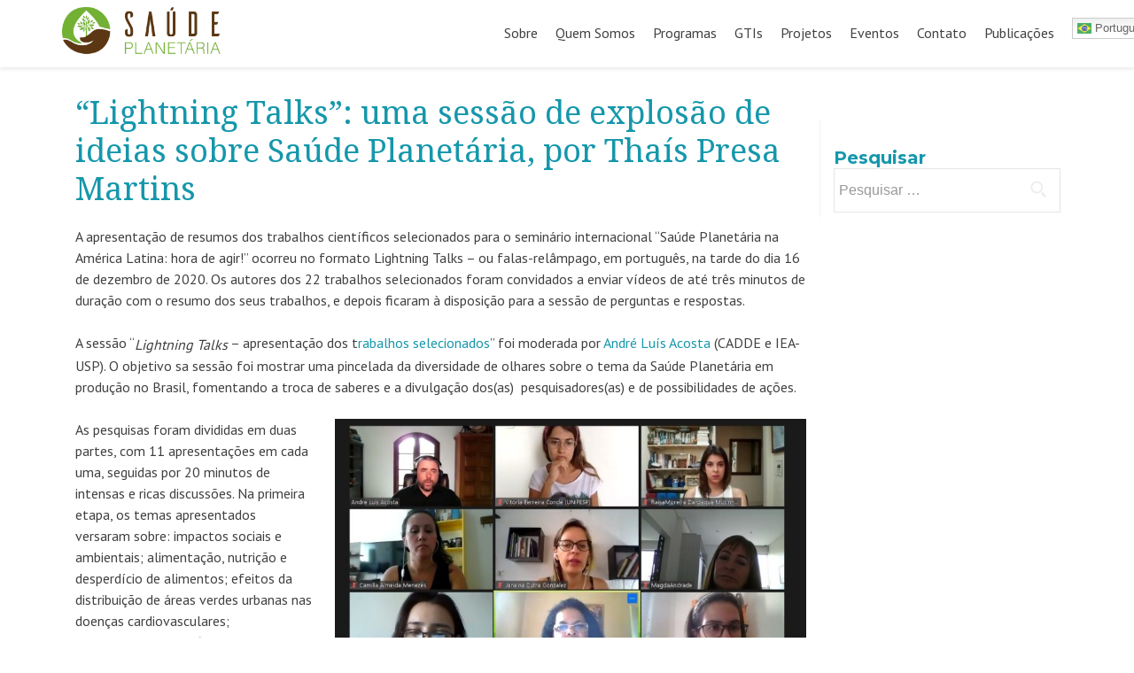

--- FILE ---
content_type: text/html; charset=UTF-8
request_url: https://saudeplanetaria.iea.usp.br/pt/lightning-talks-uma-sessao-de-explosao-de-ideias-sobre-saude-planetaria-por-thais-presa-martins/
body_size: 14419
content:
<!DOCTYPE html>

<html lang="pt-BR">

<head>
<meta charset="UTF-8">
<meta name="viewport" content="width=device-width, initial-scale=1">
<link rel="profile" href="https://gmpg.org/xfn/11">
<link rel="pingback" href="https://saudeplanetaria.iea.usp.br/xmlrpc.php">
<!-- landing -->
<!--[if lt IE 9]>
<script src="https://saudeplanetaria.iea.usp.br/wp-content/themes/zerif-lite/js/html5.js"></script>
<link rel="stylesheet" href="https://saudeplanetaria.iea.usp.br/wp-content/themes/zerif-lite/css/ie.css" type="text/css">
<![endif]-->

<script>
  (function(i,s,o,g,r,a,m){i['GoogleAnalyticsObject']=r;i[r]=i[r]||function(){
  (i[r].q=i[r].q||[]).push(arguments)},i[r].l=1*new Date();a=s.createElement(o),
  m=s.getElementsByTagName(o)[0];a.async=1;a.src=g;m.parentNode.insertBefore(a,m)
  })(window,document,'script','//www.google-analytics.com/analytics.js','ga');

  ga('create', 'UA-3674368-51', 'usp.br');
    ga('send', 'pageview');

</script>

<!-- head --><title>“Lightning Talks”: uma sessão de explosão de ideias sobre Saúde Planetária, por Thaís Presa Martins &#8211; Saúde Planetária</title>
<meta name='robots' content='max-image-preview:large' />
<link rel='dns-prefetch' href='//fonts.googleapis.com' />
<link rel="alternate" type="application/rss+xml" title="Feed para Saúde Planetária &raquo;" href="https://saudeplanetaria.iea.usp.br/pt/feed/" />
<link rel="alternate" title="oEmbed (JSON)" type="application/json+oembed" href="https://saudeplanetaria.iea.usp.br/pt/wp-json/oembed/1.0/embed?url=https%3A%2F%2Fsaudeplanetaria.iea.usp.br%2Fpt%2Flightning-talks-uma-sessao-de-explosao-de-ideias-sobre-saude-planetaria-por-thais-presa-martins%2F" />
<link rel="alternate" title="oEmbed (XML)" type="text/xml+oembed" href="https://saudeplanetaria.iea.usp.br/pt/wp-json/oembed/1.0/embed?url=https%3A%2F%2Fsaudeplanetaria.iea.usp.br%2Fpt%2Flightning-talks-uma-sessao-de-explosao-de-ideias-sobre-saude-planetaria-por-thais-presa-martins%2F&#038;format=xml" />
		<!-- This site uses the Google Analytics by MonsterInsights plugin v9.11.0 - Using Analytics tracking - https://www.monsterinsights.com/ -->
		<!-- Note: MonsterInsights is not currently configured on this site. The site owner needs to authenticate with Google Analytics in the MonsterInsights settings panel. -->
					<!-- No tracking code set -->
				<!-- / Google Analytics by MonsterInsights -->
		<style id='wp-img-auto-sizes-contain-inline-css' type='text/css'>
img:is([sizes=auto i],[sizes^="auto," i]){contain-intrinsic-size:3000px 1500px}
/*# sourceURL=wp-img-auto-sizes-contain-inline-css */
</style>
<link rel='stylesheet' id='fpw_styles_css-css' href='https://saudeplanetaria.iea.usp.br/wp-content/plugins/feature-a-page-widget/css/fpw_styles.css?ver=2.1.0' type='text/css' media='all' />
<style id='wp-emoji-styles-inline-css' type='text/css'>

	img.wp-smiley, img.emoji {
		display: inline !important;
		border: none !important;
		box-shadow: none !important;
		height: 1em !important;
		width: 1em !important;
		margin: 0 0.07em !important;
		vertical-align: -0.1em !important;
		background: none !important;
		padding: 0 !important;
	}
/*# sourceURL=wp-emoji-styles-inline-css */
</style>
<style id='wp-block-library-inline-css' type='text/css'>
:root{--wp-block-synced-color:#7a00df;--wp-block-synced-color--rgb:122,0,223;--wp-bound-block-color:var(--wp-block-synced-color);--wp-editor-canvas-background:#ddd;--wp-admin-theme-color:#007cba;--wp-admin-theme-color--rgb:0,124,186;--wp-admin-theme-color-darker-10:#006ba1;--wp-admin-theme-color-darker-10--rgb:0,107,160.5;--wp-admin-theme-color-darker-20:#005a87;--wp-admin-theme-color-darker-20--rgb:0,90,135;--wp-admin-border-width-focus:2px}@media (min-resolution:192dpi){:root{--wp-admin-border-width-focus:1.5px}}.wp-element-button{cursor:pointer}:root .has-very-light-gray-background-color{background-color:#eee}:root .has-very-dark-gray-background-color{background-color:#313131}:root .has-very-light-gray-color{color:#eee}:root .has-very-dark-gray-color{color:#313131}:root .has-vivid-green-cyan-to-vivid-cyan-blue-gradient-background{background:linear-gradient(135deg,#00d084,#0693e3)}:root .has-purple-crush-gradient-background{background:linear-gradient(135deg,#34e2e4,#4721fb 50%,#ab1dfe)}:root .has-hazy-dawn-gradient-background{background:linear-gradient(135deg,#faaca8,#dad0ec)}:root .has-subdued-olive-gradient-background{background:linear-gradient(135deg,#fafae1,#67a671)}:root .has-atomic-cream-gradient-background{background:linear-gradient(135deg,#fdd79a,#004a59)}:root .has-nightshade-gradient-background{background:linear-gradient(135deg,#330968,#31cdcf)}:root .has-midnight-gradient-background{background:linear-gradient(135deg,#020381,#2874fc)}:root{--wp--preset--font-size--normal:16px;--wp--preset--font-size--huge:42px}.has-regular-font-size{font-size:1em}.has-larger-font-size{font-size:2.625em}.has-normal-font-size{font-size:var(--wp--preset--font-size--normal)}.has-huge-font-size{font-size:var(--wp--preset--font-size--huge)}.has-text-align-center{text-align:center}.has-text-align-left{text-align:left}.has-text-align-right{text-align:right}.has-fit-text{white-space:nowrap!important}#end-resizable-editor-section{display:none}.aligncenter{clear:both}.items-justified-left{justify-content:flex-start}.items-justified-center{justify-content:center}.items-justified-right{justify-content:flex-end}.items-justified-space-between{justify-content:space-between}.screen-reader-text{border:0;clip-path:inset(50%);height:1px;margin:-1px;overflow:hidden;padding:0;position:absolute;width:1px;word-wrap:normal!important}.screen-reader-text:focus{background-color:#ddd;clip-path:none;color:#444;display:block;font-size:1em;height:auto;left:5px;line-height:normal;padding:15px 23px 14px;text-decoration:none;top:5px;width:auto;z-index:100000}html :where(.has-border-color){border-style:solid}html :where([style*=border-top-color]){border-top-style:solid}html :where([style*=border-right-color]){border-right-style:solid}html :where([style*=border-bottom-color]){border-bottom-style:solid}html :where([style*=border-left-color]){border-left-style:solid}html :where([style*=border-width]){border-style:solid}html :where([style*=border-top-width]){border-top-style:solid}html :where([style*=border-right-width]){border-right-style:solid}html :where([style*=border-bottom-width]){border-bottom-style:solid}html :where([style*=border-left-width]){border-left-style:solid}html :where(img[class*=wp-image-]){height:auto;max-width:100%}:where(figure){margin:0 0 1em}html :where(.is-position-sticky){--wp-admin--admin-bar--position-offset:var(--wp-admin--admin-bar--height,0px)}@media screen and (max-width:600px){html :where(.is-position-sticky){--wp-admin--admin-bar--position-offset:0px}}

/*# sourceURL=wp-block-library-inline-css */
</style><style id='global-styles-inline-css' type='text/css'>
:root{--wp--preset--aspect-ratio--square: 1;--wp--preset--aspect-ratio--4-3: 4/3;--wp--preset--aspect-ratio--3-4: 3/4;--wp--preset--aspect-ratio--3-2: 3/2;--wp--preset--aspect-ratio--2-3: 2/3;--wp--preset--aspect-ratio--16-9: 16/9;--wp--preset--aspect-ratio--9-16: 9/16;--wp--preset--color--black: #000000;--wp--preset--color--cyan-bluish-gray: #abb8c3;--wp--preset--color--white: #ffffff;--wp--preset--color--pale-pink: #f78da7;--wp--preset--color--vivid-red: #cf2e2e;--wp--preset--color--luminous-vivid-orange: #ff6900;--wp--preset--color--luminous-vivid-amber: #fcb900;--wp--preset--color--light-green-cyan: #7bdcb5;--wp--preset--color--vivid-green-cyan: #00d084;--wp--preset--color--pale-cyan-blue: #8ed1fc;--wp--preset--color--vivid-cyan-blue: #0693e3;--wp--preset--color--vivid-purple: #9b51e0;--wp--preset--gradient--vivid-cyan-blue-to-vivid-purple: linear-gradient(135deg,rgb(6,147,227) 0%,rgb(155,81,224) 100%);--wp--preset--gradient--light-green-cyan-to-vivid-green-cyan: linear-gradient(135deg,rgb(122,220,180) 0%,rgb(0,208,130) 100%);--wp--preset--gradient--luminous-vivid-amber-to-luminous-vivid-orange: linear-gradient(135deg,rgb(252,185,0) 0%,rgb(255,105,0) 100%);--wp--preset--gradient--luminous-vivid-orange-to-vivid-red: linear-gradient(135deg,rgb(255,105,0) 0%,rgb(207,46,46) 100%);--wp--preset--gradient--very-light-gray-to-cyan-bluish-gray: linear-gradient(135deg,rgb(238,238,238) 0%,rgb(169,184,195) 100%);--wp--preset--gradient--cool-to-warm-spectrum: linear-gradient(135deg,rgb(74,234,220) 0%,rgb(151,120,209) 20%,rgb(207,42,186) 40%,rgb(238,44,130) 60%,rgb(251,105,98) 80%,rgb(254,248,76) 100%);--wp--preset--gradient--blush-light-purple: linear-gradient(135deg,rgb(255,206,236) 0%,rgb(152,150,240) 100%);--wp--preset--gradient--blush-bordeaux: linear-gradient(135deg,rgb(254,205,165) 0%,rgb(254,45,45) 50%,rgb(107,0,62) 100%);--wp--preset--gradient--luminous-dusk: linear-gradient(135deg,rgb(255,203,112) 0%,rgb(199,81,192) 50%,rgb(65,88,208) 100%);--wp--preset--gradient--pale-ocean: linear-gradient(135deg,rgb(255,245,203) 0%,rgb(182,227,212) 50%,rgb(51,167,181) 100%);--wp--preset--gradient--electric-grass: linear-gradient(135deg,rgb(202,248,128) 0%,rgb(113,206,126) 100%);--wp--preset--gradient--midnight: linear-gradient(135deg,rgb(2,3,129) 0%,rgb(40,116,252) 100%);--wp--preset--font-size--small: 13px;--wp--preset--font-size--medium: 20px;--wp--preset--font-size--large: 36px;--wp--preset--font-size--x-large: 42px;--wp--preset--spacing--20: 0.44rem;--wp--preset--spacing--30: 0.67rem;--wp--preset--spacing--40: 1rem;--wp--preset--spacing--50: 1.5rem;--wp--preset--spacing--60: 2.25rem;--wp--preset--spacing--70: 3.38rem;--wp--preset--spacing--80: 5.06rem;--wp--preset--shadow--natural: 6px 6px 9px rgba(0, 0, 0, 0.2);--wp--preset--shadow--deep: 12px 12px 50px rgba(0, 0, 0, 0.4);--wp--preset--shadow--sharp: 6px 6px 0px rgba(0, 0, 0, 0.2);--wp--preset--shadow--outlined: 6px 6px 0px -3px rgb(255, 255, 255), 6px 6px rgb(0, 0, 0);--wp--preset--shadow--crisp: 6px 6px 0px rgb(0, 0, 0);}:where(.is-layout-flex){gap: 0.5em;}:where(.is-layout-grid){gap: 0.5em;}body .is-layout-flex{display: flex;}.is-layout-flex{flex-wrap: wrap;align-items: center;}.is-layout-flex > :is(*, div){margin: 0;}body .is-layout-grid{display: grid;}.is-layout-grid > :is(*, div){margin: 0;}:where(.wp-block-columns.is-layout-flex){gap: 2em;}:where(.wp-block-columns.is-layout-grid){gap: 2em;}:where(.wp-block-post-template.is-layout-flex){gap: 1.25em;}:where(.wp-block-post-template.is-layout-grid){gap: 1.25em;}.has-black-color{color: var(--wp--preset--color--black) !important;}.has-cyan-bluish-gray-color{color: var(--wp--preset--color--cyan-bluish-gray) !important;}.has-white-color{color: var(--wp--preset--color--white) !important;}.has-pale-pink-color{color: var(--wp--preset--color--pale-pink) !important;}.has-vivid-red-color{color: var(--wp--preset--color--vivid-red) !important;}.has-luminous-vivid-orange-color{color: var(--wp--preset--color--luminous-vivid-orange) !important;}.has-luminous-vivid-amber-color{color: var(--wp--preset--color--luminous-vivid-amber) !important;}.has-light-green-cyan-color{color: var(--wp--preset--color--light-green-cyan) !important;}.has-vivid-green-cyan-color{color: var(--wp--preset--color--vivid-green-cyan) !important;}.has-pale-cyan-blue-color{color: var(--wp--preset--color--pale-cyan-blue) !important;}.has-vivid-cyan-blue-color{color: var(--wp--preset--color--vivid-cyan-blue) !important;}.has-vivid-purple-color{color: var(--wp--preset--color--vivid-purple) !important;}.has-black-background-color{background-color: var(--wp--preset--color--black) !important;}.has-cyan-bluish-gray-background-color{background-color: var(--wp--preset--color--cyan-bluish-gray) !important;}.has-white-background-color{background-color: var(--wp--preset--color--white) !important;}.has-pale-pink-background-color{background-color: var(--wp--preset--color--pale-pink) !important;}.has-vivid-red-background-color{background-color: var(--wp--preset--color--vivid-red) !important;}.has-luminous-vivid-orange-background-color{background-color: var(--wp--preset--color--luminous-vivid-orange) !important;}.has-luminous-vivid-amber-background-color{background-color: var(--wp--preset--color--luminous-vivid-amber) !important;}.has-light-green-cyan-background-color{background-color: var(--wp--preset--color--light-green-cyan) !important;}.has-vivid-green-cyan-background-color{background-color: var(--wp--preset--color--vivid-green-cyan) !important;}.has-pale-cyan-blue-background-color{background-color: var(--wp--preset--color--pale-cyan-blue) !important;}.has-vivid-cyan-blue-background-color{background-color: var(--wp--preset--color--vivid-cyan-blue) !important;}.has-vivid-purple-background-color{background-color: var(--wp--preset--color--vivid-purple) !important;}.has-black-border-color{border-color: var(--wp--preset--color--black) !important;}.has-cyan-bluish-gray-border-color{border-color: var(--wp--preset--color--cyan-bluish-gray) !important;}.has-white-border-color{border-color: var(--wp--preset--color--white) !important;}.has-pale-pink-border-color{border-color: var(--wp--preset--color--pale-pink) !important;}.has-vivid-red-border-color{border-color: var(--wp--preset--color--vivid-red) !important;}.has-luminous-vivid-orange-border-color{border-color: var(--wp--preset--color--luminous-vivid-orange) !important;}.has-luminous-vivid-amber-border-color{border-color: var(--wp--preset--color--luminous-vivid-amber) !important;}.has-light-green-cyan-border-color{border-color: var(--wp--preset--color--light-green-cyan) !important;}.has-vivid-green-cyan-border-color{border-color: var(--wp--preset--color--vivid-green-cyan) !important;}.has-pale-cyan-blue-border-color{border-color: var(--wp--preset--color--pale-cyan-blue) !important;}.has-vivid-cyan-blue-border-color{border-color: var(--wp--preset--color--vivid-cyan-blue) !important;}.has-vivid-purple-border-color{border-color: var(--wp--preset--color--vivid-purple) !important;}.has-vivid-cyan-blue-to-vivid-purple-gradient-background{background: var(--wp--preset--gradient--vivid-cyan-blue-to-vivid-purple) !important;}.has-light-green-cyan-to-vivid-green-cyan-gradient-background{background: var(--wp--preset--gradient--light-green-cyan-to-vivid-green-cyan) !important;}.has-luminous-vivid-amber-to-luminous-vivid-orange-gradient-background{background: var(--wp--preset--gradient--luminous-vivid-amber-to-luminous-vivid-orange) !important;}.has-luminous-vivid-orange-to-vivid-red-gradient-background{background: var(--wp--preset--gradient--luminous-vivid-orange-to-vivid-red) !important;}.has-very-light-gray-to-cyan-bluish-gray-gradient-background{background: var(--wp--preset--gradient--very-light-gray-to-cyan-bluish-gray) !important;}.has-cool-to-warm-spectrum-gradient-background{background: var(--wp--preset--gradient--cool-to-warm-spectrum) !important;}.has-blush-light-purple-gradient-background{background: var(--wp--preset--gradient--blush-light-purple) !important;}.has-blush-bordeaux-gradient-background{background: var(--wp--preset--gradient--blush-bordeaux) !important;}.has-luminous-dusk-gradient-background{background: var(--wp--preset--gradient--luminous-dusk) !important;}.has-pale-ocean-gradient-background{background: var(--wp--preset--gradient--pale-ocean) !important;}.has-electric-grass-gradient-background{background: var(--wp--preset--gradient--electric-grass) !important;}.has-midnight-gradient-background{background: var(--wp--preset--gradient--midnight) !important;}.has-small-font-size{font-size: var(--wp--preset--font-size--small) !important;}.has-medium-font-size{font-size: var(--wp--preset--font-size--medium) !important;}.has-large-font-size{font-size: var(--wp--preset--font-size--large) !important;}.has-x-large-font-size{font-size: var(--wp--preset--font-size--x-large) !important;}
/*# sourceURL=global-styles-inline-css */
</style>

<style id='classic-theme-styles-inline-css' type='text/css'>
/*! This file is auto-generated */
.wp-block-button__link{color:#fff;background-color:#32373c;border-radius:9999px;box-shadow:none;text-decoration:none;padding:calc(.667em + 2px) calc(1.333em + 2px);font-size:1.125em}.wp-block-file__button{background:#32373c;color:#fff;text-decoration:none}
/*# sourceURL=/wp-includes/css/classic-themes.min.css */
</style>
<link rel='stylesheet' id='contact-form-7-css' href='https://saudeplanetaria.iea.usp.br/wp-content/plugins/contact-form-7/includes/css/styles.css?ver=6.1.4' type='text/css' media='all' />
<link rel='stylesheet' id='mh-custom-posts-css-css' href='https://saudeplanetaria.iea.usp.br/wp-content/plugins/mh-custom-posts/includes/css/mh-custom-posts.css?ver=1.0.0' type='text/css' media='all' />
<link rel='stylesheet' id='mh-slider-css' href='https://saudeplanetaria.iea.usp.br/wp-content/plugins/mh-slider/includes/css/flexslider.css?ver=1.0.0' type='text/css' media='all' />
<link rel='stylesheet' id='sow-social-media-buttons-flat-ec8fa4913ec5-css' href='https://saudeplanetaria.iea.usp.br/wp-content/uploads/sites/581/siteorigin-widgets/sow-social-media-buttons-flat-ec8fa4913ec5.css?ver=6.9' type='text/css' media='all' />
<link rel='stylesheet' id='zerif_font-css' href='//fonts.googleapis.com/css?family=Lato%3A300%2C400%2C700%2C400italic%7CMontserrat%3A700%7CHomemade+Apple&#038;subset=latin%2Clatin-ext' type='text/css' media='all' />
<link rel='stylesheet' id='zerif_font_all-css' href='//fonts.googleapis.com/css?family=Open+Sans%3A400%2C300%2C300italic%2C400italic%2C600italic%2C600%2C700%2C700italic%2C800%2C800italic&#038;ver=6.9' type='text/css' media='all' />
<link rel='stylesheet' id='zerif_bootstrap_style-css' href='https://saudeplanetaria.iea.usp.br/wp-content/themes/zerif-lite/css/bootstrap.css?ver=6.9' type='text/css' media='all' />
<link rel='stylesheet' id='zerif_fontawesome-css' href='https://saudeplanetaria.iea.usp.br/wp-content/themes/zerif-lite/css/font-awesome.min.css?ver=v1' type='text/css' media='all' />
<link rel='stylesheet' id='zerif_style-css' href='https://saudeplanetaria.iea.usp.br/wp-content/themes/landing/style.css?ver=v1' type='text/css' media='all' />
<link rel='stylesheet' id='zerif_responsive_style-css' href='https://saudeplanetaria.iea.usp.br/wp-content/themes/zerif-lite/css/responsive.css?ver=v1' type='text/css' media='all' />
<link rel='stylesheet' id='parent-style-css' href='https://saudeplanetaria.iea.usp.br/wp-content/themes/zerif-lite/style.css?ver=6.9' type='text/css' media='all' />
<link rel='stylesheet' id='child-style-css' href='https://saudeplanetaria.iea.usp.br/wp-content/themes/landing/custom.css?ver=6.9' type='text/css' media='all' />
<script type="text/javascript" src="https://saudeplanetaria.iea.usp.br/wp-includes/js/jquery/jquery.min.js?ver=3.7.1" id="jquery-core-js"></script>
<script type="text/javascript" src="https://saudeplanetaria.iea.usp.br/wp-includes/js/jquery/jquery-migrate.min.js?ver=3.4.1" id="jquery-migrate-js"></script>
<script type="text/javascript" src="https://saudeplanetaria.iea.usp.br/wp-content/plugins/mh-custom-posts/includes/js/scripts.js?ver=1.0.0" id="mh-custom-posts-js-js"></script>
<script type="text/javascript" src="https://saudeplanetaria.iea.usp.br/wp-content/plugins/mh-slider/includes/js/scripts.js?ver=1.0.0" id="mh-slider-js"></script>
<link rel="https://api.w.org/" href="https://saudeplanetaria.iea.usp.br/pt/wp-json/" /><link rel="alternate" title="JSON" type="application/json" href="https://saudeplanetaria.iea.usp.br/pt/wp-json/wp/v2/posts/1185" /><link rel="EditURI" type="application/rsd+xml" title="RSD" href="https://saudeplanetaria.iea.usp.br/xmlrpc.php?rsd" />
<link rel="canonical" href="https://saudeplanetaria.iea.usp.br/pt/lightning-talks-uma-sessao-de-explosao-de-ideias-sobre-saude-planetaria-por-thais-presa-martins/" />
<link rel='shortlink' href='https://saudeplanetaria.iea.usp.br/pt/?p=1185' />
<style>
  /* css custom */
    .grecaptcha-badge  {
	display: none !important;
}
	
  </style>

<script>
!function e(){"complete"===document.readyState?window.setTimeout((function(){var e,n,t;e="https://cdn.pertoplugin.link/plugin/perto.js.gz",n=5e3,t="https://pertocdn.pertoplugin.link/plugin/perto.js.gz",new Promise((function(o,i){var c=document.createElement("script");function r(){if(document.head.removeChild(c),t){var e=document.createElement("script");e.src=t,document.head.appendChild(e),e.onload=function(){o(!0)},e.onerror=function(){o(!1)}}else o(!1)}c.src=e,document.head.appendChild(c);var u=setTimeout((function(){r()}),n);c.onload=function(){clearTimeout(u),o(!0)},c.onerror=function(){clearTimeout(u),r()}}))}),2e3):window.setTimeout((function(){e()}),1e3)}();
</script>

<style type="text/css">
.qtranxs_flag_pt {background-image: url(https://saudeplanetaria.iea.usp.br/wp-content/plugins/qtranslate-x/flags/br.png); background-repeat: no-repeat;}
</style>
<link hreflang="pt" href="https://saudeplanetaria.iea.usp.br/pt/lightning-talks-uma-sessao-de-explosao-de-ideias-sobre-saude-planetaria-por-thais-presa-martins/" rel="alternate" />
<link hreflang="x-default" href="https://saudeplanetaria.iea.usp.br/pt/lightning-talks-uma-sessao-de-explosao-de-ideias-sobre-saude-planetaria-por-thais-presa-martins/" rel="alternate" />
<meta name="generator" content="qTranslate-X 3.4.6.8" />
<style type="text/css" id="custom-background-css">
body.custom-background { background-image: url("https://saudeplanetaria.iea.usp.br/wp-content/themes/landing/images/bg.jpg"); background-position: left top; background-size: auto; background-repeat: repeat; background-attachment: scroll; }
</style>
	<style id="sccss"></style>

<meta property="fb:page_id" content="113124618741184" />
<meta property="fb:admins" content="1464098527" />
<meta property="og:url" content="https://saudeplanetaria.iea.usp.br/pt/lightning-talks-uma-sessao-de-explosao-de-ideias-sobre-saude-planetaria-por-thais-presa-martins/"/>
<meta property="og:title" content="“Lightning Talks”: uma sessão de explosão de ideias sobre Saúde Planetária, por Thaís Presa Martins" />
<meta property="og:description" content='A apresentação de resumos dos trabalhos científicos selecionados para o seminário internacional “Saúde Planetária na América Latina: hora de agir!” ocorreu no formato Lightning Talks &#8211; ou falas-relâmpago, em português, na tarde do dia 16 de dezembro de 2020. Os autores dos 22 trabalhos selecionados foram convidados a enviar vídeos de até três minutos de[...]' />
<meta property="og:type" content="article" />
<meta property="og:image" content="https://saudeplanetaria.iea.usp.br/wp-content/uploads/sites/581/2020/12/lightning-redes-sociais-sustentarea.jpg" />



<link rel='stylesheet' id='sow-social-media-buttons-flat-3788e66889d5-css' href='https://saudeplanetaria.iea.usp.br/wp-content/uploads/sites/581/siteorigin-widgets/sow-social-media-buttons-flat-3788e66889d5.css?ver=6.9' type='text/css' media='all' />
<link rel='stylesheet' id='siteorigin-widget-icon-font-fontawesome-css' href='https://saudeplanetaria.iea.usp.br/wp-content/plugins/so-widgets-bundle/icons/fontawesome/style.css?ver=6.9' type='text/css' media='all' />
</head>


	<body data-rsssl=1 class="wp-singular post-template-default single single-post postid-1185 single-format-standard wp-theme-zerif-lite wp-child-theme-landing group-blog" >

<div id="fb-root"></div>
<script>(function(d, s, id) {
  var js, fjs = d.getElementsByTagName(s)[0];
  if (d.getElementById(id)) return;
  js = d.createElement(s); js.id = id;
  js.src = "//connect.facebook.net/pt_BR/sdk.js#xfbml=1&version=v2.7&appId=1569317516700768";
  fjs.parentNode.insertBefore(js, fjs);
}(document, 'script', 'facebook-jssdk'));</script>



<div id="mobilebgfix">
	<div class="mobile-bg-fix-img-wrap">
		<div class="mobile-bg-fix-img"></div>
	</div>
	<div class="mobile-bg-fix-whole-site">


<header id="home" class="header">

	<div id="main-nav" class="navbar navbar-inverse bs-docs-nav" role="banner">

		<div class="container">

			<div class="navbar-header responsive-logo">

				<button class="navbar-toggle collapsed" type="button" data-toggle="collapse" data-target=".bs-navbar-collapse">

				<span class="sr-only">Alternar navegação</span>

				<span class="icon-bar"></span>

				<span class="icon-bar"></span>

				<span class="icon-bar"></span>

				</button>

				<a href="https://saudeplanetaria.iea.usp.br/pt/" class="navbar-brand"><img src="https://saudeplanetaria.iea.usp.br/wp-content/uploads/sites/581/2020/11/LogosVetorSAUDEPLANETARIA-2-scaled.jpg" alt="Saúde Planetária"></a>
			</div>

			<nav class="navbar-collapse bs-navbar-collapse collapse" role="navigation"   id="site-navigation">
				<a class="screen-reader-text skip-link" href="#content">Pular para o conteúdo</a>
				<ul id="menu-menu-2" class="nav navbar-nav navbar-right responsive-nav main-nav-list"><li id="menu-item-2058" class="menu-item menu-item-type-custom menu-item-object-custom menu-item-has-children menu-item-2058"><a href="#">Sobre</a>
<ul class="sub-menu">
	<li id="menu-item-3427" class="menu-item menu-item-type-custom menu-item-object-custom menu-item-3427"><a href="https://saudeplanetaria.iea.usp.br/pt/o-que-e-saude-planetaria/">O que é Saúde Planetária</a></li>
	<li id="menu-item-3428" class="menu-item menu-item-type-custom menu-item-object-custom menu-item-3428"><a href="https://saudeplanetaria.iea.usp.br/pt/historico/">Histórico</a></li>
</ul>
</li>
<li id="menu-item-2059" class="menu-item menu-item-type-custom menu-item-object-custom menu-item-has-children menu-item-2059"><a href="https://saudeplanetaria.iea.usp.br/pt/quem-somos/">Quem Somos</a>
<ul class="sub-menu">
	<li id="menu-item-2191" class="menu-item menu-item-type-custom menu-item-object-custom menu-item-2191"><a href="https://saudeplanetaria.iea.usp.br/pt/pagina-em-construcao-new/">Comitê de Governança</a></li>
	<li id="menu-item-2192" class="menu-item menu-item-type-custom menu-item-object-custom menu-item-2192"><a href="https://saudeplanetaria.iea.usp.br/pt/pagina-em-construcao-new/">Instituições</a></li>
	<li id="menu-item-3408" class="menu-item menu-item-type-custom menu-item-object-custom menu-item-3408"><a href="https://saudeplanetaria.iea.usp.br/pt/membros/">Membros</a></li>
</ul>
</li>
<li id="menu-item-2060" class="menu-item menu-item-type-custom menu-item-object-custom menu-item-has-children menu-item-2060"><a href="#">Programas</a>
<ul class="sub-menu">
	<li id="menu-item-2712" class="menu-item menu-item-type-custom menu-item-object-custom menu-item-2712"><a href="https://saudeplanetaria.iea.usp.br/pt/lancetcountdown/">Lancet Countdown Brazil</a></li>
	<li id="menu-item-3429" class="menu-item menu-item-type-custom menu-item-object-custom menu-item-has-children menu-item-3429"><a href="https://saudeplanetaria.iea.usp.br/pt/embaixadores-principal/">Programa de Embaixadores</a>
	<ul class="sub-menu">
		<li id="menu-item-3843" class="menu-item menu-item-type-custom menu-item-object-custom menu-item-3843"><a href="https://saudeplanetaria.iea.usp.br/pt/pesp-2026/">Programa de Embaixadores 2026</a></li>
		<li id="menu-item-3430" class="menu-item menu-item-type-custom menu-item-object-custom menu-item-3430"><a href="https://saudeplanetaria.iea.usp.br/pt/pesp-2025/">Programa de Embaixadores 2025</a></li>
		<li id="menu-item-3431" class="menu-item menu-item-type-custom menu-item-object-custom menu-item-3431"><a href="https://saudeplanetaria.iea.usp.br/pt/pesp-2024/">Programa de Embaixadores 2024</a></li>
		<li id="menu-item-3432" class="menu-item menu-item-type-custom menu-item-object-custom menu-item-3432"><a href="https://saudeplanetaria.iea.usp.br/pt/programa-de-embaixadores-2023/">Programa de Embaixadores 2023</a></li>
		<li id="menu-item-3433" class="menu-item menu-item-type-custom menu-item-object-custom menu-item-3433"><a href="https://saudeplanetaria.iea.usp.br/pt/programa-de-embaixadores-2022/">Programa de Embaixadores 2022</a></li>
		<li id="menu-item-3434" class="menu-item menu-item-type-custom menu-item-object-custom menu-item-3434"><a href="https://saudeplanetaria.iea.usp.br/pt/programa-de-embaixadores-2021/">Programa de Embaixadores 2021</a></li>
	</ul>
</li>
</ul>
</li>
<li id="menu-item-2061" class="menu-item menu-item-type-custom menu-item-object-custom menu-item-has-children menu-item-2061"><a href="#">GTIs</a>
<ul class="sub-menu">
	<li id="menu-item-3465" class="menu-item menu-item-type-custom menu-item-object-custom menu-item-3465"><a href="https://saudeplanetaria.iea.usp.br/pt/gti-artes/">GTI &#8211; Artes</a></li>
	<li id="menu-item-2186" class="menu-item menu-item-type-custom menu-item-object-custom menu-item-2186"><a href="https://saudeplanetaria.iea.usp.br/pt/gti-ciencia-cidada/">GTI &#8211; Ciência Cidadã</a></li>
	<li id="menu-item-2187" class="menu-item menu-item-type-custom menu-item-object-custom menu-item-2187"><a href="https://saudeplanetaria.iea.usp.br/pt/gti-comunicacao/">GTI &#8211; Comunicação</a></li>
	<li id="menu-item-3779" class="menu-item menu-item-type-custom menu-item-object-custom menu-item-3779"><a href="https://saudeplanetaria.iea.usp.br/pt/gti-cuidado-interdisciplinar/">GTI &#8211; Cuidado Interdisciplinar</a></li>
	<li id="menu-item-2188" class="menu-item menu-item-type-custom menu-item-object-custom menu-item-2188"><a href="https://saudeplanetaria.iea.usp.br/pt/gti-educacao/">GTI &#8211; Educação</a></li>
	<li id="menu-item-2185" class="menu-item menu-item-type-custom menu-item-object-custom menu-item-2185"><a href="https://saudeplanetaria.iea.usp.br/pt/gti-engenharia/">GTI- Engenharia</a></li>
	<li id="menu-item-2189" class="menu-item menu-item-type-custom menu-item-object-custom menu-item-2189"><a href="https://saudeplanetaria.iea.usp.br/pt/gti-envelhecimento-sustentavel/">GTI &#8211; Envelhecimento sustentável</a></li>
	<li id="menu-item-2190" class="menu-item menu-item-type-custom menu-item-object-custom menu-item-2190"><a href="https://saudeplanetaria.iea.usp.br/pt/gti-mudancas-climaticas/">GTI &#8211; Mudanças Climáticas e Saúde</a></li>
	<li id="menu-item-3435" class="menu-item menu-item-type-custom menu-item-object-custom menu-item-3435"><a href="https://saudeplanetaria.iea.usp.br/pt/gti-sistemas-alimentares/">GTI &#8211; Sistemas Alimentares</a></li>
</ul>
</li>
<li id="menu-item-2062" class="menu-item menu-item-type-custom menu-item-object-custom menu-item-has-children menu-item-2062"><a href="#">Projetos</a>
<ul class="sub-menu">
	<li id="menu-item-2065" class="menu-item menu-item-type-custom menu-item-object-custom menu-item-2065"><a href="https://saudeplanetaria.iea.usp.br/pt/pagina-em-construcao-new/">INCT</a></li>
	<li id="menu-item-2589" class="menu-item menu-item-type-post_type menu-item-object-page menu-item-2589"><a href="https://saudeplanetaria.iea.usp.br/pt/pomar-urbano/">Pomar Urbano</a></li>
	<li id="menu-item-3436" class="menu-item menu-item-type-custom menu-item-object-custom menu-item-3436"><a href="https://saudeplanetaria.iea.usp.br/pt/projeto-delta/">Delta</a></li>
	<li id="menu-item-2831" class="menu-item menu-item-type-custom menu-item-object-custom menu-item-2831"><a href="https://saudeplanetaria.iea.usp.br/pt/surpass2/">SURPASS 2</a></li>
	<li id="menu-item-2052" class="menu-item menu-item-type-post_type menu-item-object-page menu-item-2052"><a href="https://saudeplanetaria.iea.usp.br/pt/usp-sustentabilidade/">USP Sustentabilidade</a></li>
</ul>
</li>
<li id="menu-item-3375" class="menu-item menu-item-type-custom menu-item-object-custom menu-item-has-children menu-item-3375"><a href="#">Eventos</a>
<ul class="sub-menu">
	<li id="menu-item-2996" class="menu-item menu-item-type-post_type menu-item-object-page menu-item-2996"><a href="https://saudeplanetaria.iea.usp.br/pt/eventos/">Eventos</a></li>
	<li id="menu-item-2066" class="menu-item menu-item-type-custom menu-item-object-custom menu-item-2066"><a href="https://saudeplanetaria.iea.usp.br/pt/category/news/">Notícias</a></li>
</ul>
</li>
<li id="menu-item-2038" class="menu-item menu-item-type-post_type menu-item-object-page menu-item-2038"><a href="https://saudeplanetaria.iea.usp.br/pt/contato/">Contato</a></li>
<li id="menu-item-3374" class="menu-item menu-item-type-custom menu-item-object-custom menu-item-3374"><a href="https://saudeplanetaria.iea.usp.br/pt/publicacoes/">Publicações</a></li>
<li style="position:relative;" class="menu-item menu-item-gtranslate"><div style="position:absolute;white-space:nowrap;" id="gtranslate_menu_wrapper_37822"></div></li></ul>			</nav>

		</div>

	</div>
	<!-- / END TOP BAR -->
<div class="clear"></div>

</header> <!-- / END HOME SECTION  -->

<div id="content" class="site-content">

	<div class="container">
		<div class="content-left-wrap col-md-9">
			<div id="primary" class="content-area">
				<main itemscope itemtype="http://schema.org/WebPageElement" itemprop="mainContentOfPage" id="main" class="site-main" role="main">
				<article id="post-1185" class="post-1185 post type-post status-publish format-standard has-post-thumbnail hentry category-events category-news">

	<header class="entry-header">

		<h1 class="entry-title">“Lightning Talks”: uma sessão de explosão de ideias sobre Saúde Planetária, por Thaís Presa Martins</h1>
        
                
		<div class="entry-meta">

			            
		</div><!-- .entry-meta -->

	</header><!-- .entry-header -->

	<div class="entry-content">

		<p><span style="font-weight: 400;">A apresentação de resumos dos trabalhos científicos selecionados para o seminário internacional “Saúde Planetária na América Latina: hora de agir!” ocorreu no formato Lightning Talks &#8211; ou falas-relâmpago, em português, na tarde do dia 16 de dezembro de 2020. Os autores dos 22 trabalhos selecionados foram convidados a enviar vídeos de até três minutos de duração com o resumo dos seus trabalhos, e depois ficaram à disposição para a sessão de perguntas e respostas.</span></p>
<p><span style="font-weight: 400;">A</span><span style="font-weight: 400;"> sessão “</span><i><span style="font-weight: 400;">Lightning Talks</span></i><span style="font-weight: 400;"> – apresentação dos t</span><a href="https://saudeplanetaria.iea.usp.br/wp-content/uploads/sites/581/2020/12/Lista_Participantes.pdf" target="_blank" rel="noopener noreferrer"><span style="font-weight: 400;">rabalhos selecionados</span></a><span style="font-weight: 400;">” foi moderada por </span><a href="http://www.andreluisacosta.bio.br/" target="_blank" rel="noopener noreferrer"><span style="font-weight: 400;">André Luís Acosta</span></a><span style="font-weight: 400;"> (CADDE e IEA-USP). O objetivo sa sessão foi mostrar uma pincelada da diversidade de olhares sobre o tema da Saúde Planetária em produção no Brasil, fomentando a troca de saberes e a divulgação dos(as)  pesquisadores(as) e de possibilidades de ações.</span></p>
<p><a href="https://saudeplanetaria.iea.usp.br/wp-content/uploads/sites/581/2020/12/lightning-geral-parte-1.jpg"><img fetchpriority="high" decoding="async" class=" wp-image-1189 alignright" src="https://saudeplanetaria.iea.usp.br/wp-content/uploads/sites/581/2020/12/lightning-geral-parte-1-300x165.jpg" alt="" width="532" height="293" srcset="https://saudeplanetaria.iea.usp.br/wp-content/uploads/sites/581/2020/12/lightning-geral-parte-1-300x165.jpg 300w, https://saudeplanetaria.iea.usp.br/wp-content/uploads/sites/581/2020/12/lightning-geral-parte-1-1024x563.jpg 1024w, https://saudeplanetaria.iea.usp.br/wp-content/uploads/sites/581/2020/12/lightning-geral-parte-1-768x422.jpg 768w, https://saudeplanetaria.iea.usp.br/wp-content/uploads/sites/581/2020/12/lightning-geral-parte-1-400x220.jpg 400w, https://saudeplanetaria.iea.usp.br/wp-content/uploads/sites/581/2020/12/lightning-geral-parte-1.jpg 1054w" sizes="(max-width: 532px) 100vw, 532px" /></a></p>
<p style="text-align: left;"><span style="font-weight: 400;">As pesquisas foram divididas em duas partes, com 11 apresentações em cada uma, seguidas por 20 minutos de intensas e ricas discussões. Na primeira etapa, os temas apresentados versaram sobre: impactos sociais e ambientais; alimentação, nutrição e desperdício de alimentos; efeitos da distribuição de áreas verdes urbanas nas doenças cardiovasculares; alfabetização científica e biodiversidade; gestão de resíduos sólidos e desenvolvimento sustentável; pegadas de carbono e hídrica; ecossistemas costeiros e saúde planetária; vulnerabilidades e riscos ambientais.</span></p>
<p><a href="https://saudeplanetaria.iea.usp.br/wp-content/uploads/sites/581/2020/12/lightning-grupo-2-debate-4.jpg"><img decoding="async" class="wp-image-1188 alignleft" src="https://saudeplanetaria.iea.usp.br/wp-content/uploads/sites/581/2020/12/lightning-grupo-2-debate-4-300x169.jpg" alt="" width="505" height="284" srcset="https://saudeplanetaria.iea.usp.br/wp-content/uploads/sites/581/2020/12/lightning-grupo-2-debate-4-300x169.jpg 300w, https://saudeplanetaria.iea.usp.br/wp-content/uploads/sites/581/2020/12/lightning-grupo-2-debate-4-768x434.jpg 768w, https://saudeplanetaria.iea.usp.br/wp-content/uploads/sites/581/2020/12/lightning-grupo-2-debate-4-310x174.jpg 310w, https://saudeplanetaria.iea.usp.br/wp-content/uploads/sites/581/2020/12/lightning-grupo-2-debate-4-400x226.jpg 400w, https://saudeplanetaria.iea.usp.br/wp-content/uploads/sites/581/2020/12/lightning-grupo-2-debate-4.jpg 843w" sizes="(max-width: 505px) 100vw, 505px" /></a></p>
<p><span style="font-weight: 400;">Na segunda parte da sessão, os trabalhos apresentados abordaram os seguintes temas: conservação e comprometimento ambiental; aspectos socioculturais e serviços ecossistêmicos; </span><i><span style="font-weight: 400;">design</span></i><span style="font-weight: 400;"> natural-urbano; educação ambiental e nutricional </span><i><span style="font-weight: 400;">online</span></i><span style="font-weight: 400;">; ciência cidadã e saúde planetária; redes sociais como ferramentas de comunicação em saúde; </span><i><span style="font-weight: 400;">advocacy</span></i><span style="font-weight: 400;"> médica e a Mina Guaíba; água e alimentação escolar; ambientes das cidades (des)educadoras e crianças menos vivas; fluxos antropogênicos do nitrogênio; compostagem, horta e jardinagem em interação com a saúde e o planeta. </span></p>
<p><span style="font-weight: 400;">Os resumos devem integrar uma publicação que será elaborada no próximo ano, de acordo com André Luis Acosta. A relação dos estudos mencionados, bem como de seus pesquisadores(as) está disponível em: </span><a href="https://saudeplanetaria.iea.usp.br/wp-content/uploads/sites/581/2020/12/Lista_Participantes.pdf" target="_blank" rel="noopener noreferrer"><span style="font-weight: 400;">https://saudeplanetaria.iea.usp.br/wp-content/uploads/sites/581/2020/12/Lista_Participantes.pdf</span></a></p>
<p><span style="font-weight: 400;">A íntegra da sessão está disponível no canal do Grupo Saúde Planetária no YouTube (a partir de duas horas e 30 minutos da gravação): </span><a href="https://www.youtube.com/watch?v=9OD7n7Udmy4&amp;list=PL-u_8Tq6tWj_5ndmBHTCpdWFkm9hK7dIf&amp;index=4" target="_blank" rel="noopener noreferrer"><span style="font-weight: 400;">https://www.youtube.com/watch?v=9OD7n7Udmy4&amp;list=PL-u_8Tq6tWj_5ndmBHTCpdWFkm9hK7dIf&amp;index=4</span></a></p>
<p><b>Moderador da Sessão:</b></p>
<p>&nbsp;</p>
<p><a href="https://saudeplanetaria.iea.usp.br/wp-content/uploads/sites/581/2019/08/andreacosta.png"><img decoding="async" class="wp-image-446 alignleft" src="https://saudeplanetaria.iea.usp.br/wp-content/uploads/sites/581/2019/08/andreacosta.png" alt="" width="165" height="214" /></a></p>
<p><b>And</b><b>ré Luís Acosta</b><b> (CADDE e IEA-USP)</b></p>
<p><span style="font-weight: 400;">Bacharel e Licenciado em Ciências Biológicas pela Universidade Estadual Paulista (UNESP). Mestre em Biodiversidade pela Universidade do Porto (CIBIO-UP). Doutor em Ecologia pela Universidade de São Paulo (IB-USP). Atualmente, cursa Pós-Doutorado em Desenvolvimento pela FSP+IMT/USP no Centro de Pesquisas CADDE. Membro do Núcleo de Pesquisa em Biodiversidade e Computação da USP. Membro do Grupo de Estudos em Saúde Planetária da USP. Membro do Clube Brasileiro de Saúde Planetária da USP.</span></p>
<p>&nbsp;</p>
<p><b>Currículo Lattes: </b><a href="http://lattes.cnpq.br/5289799037730089"><b>http://lattes.cnpq.br/5289799037730089</b></a></p>
<p><b>Edição do texto: Daniela Vianna</b></p>

	</div><!-- .entry-content -->

	<footer class="entry-footer">

		        <div style="padding-top:30px;">
</div>
		
	</footer><!-- .entry-footer -->

</article><!-- #post-## -->
	<nav class="navigation post-navigation" role="navigation">

		<h2 class="screen-reader-text">Navegação de posts</h2>
<style>
.anterior{ float: left; width: 45%;};
.proxima{ float: right; width: 45%;}
.nav-previous {
	clear: both;
	text-align: left;
	font-size: 115%;
	display:block
}
.nav-next {
	text-align: right;
	font-size: 115%;
	display:block
}
#navimg span {
    display: inline-block;
}
#navimg img {
	max-width: none;
	height: 80%;
	
}
</style>
		<div class="nav-links" id="navimg">
        
        <div class="anterior">
		        <a href="https://saudeplanetaria.iea.usp.br/pt/estao-abertas-ate-janeiro-as-inscricoes-para-envio-de-resumos-e-para-propostas-a-dois-editais-de-atividades-semana-de-saude-planetaria-2021/"><span style="text-align:left;"><img width="400" height="200" src="https://saudeplanetaria.iea.usp.br/wp-content/uploads/sites/581/2020/12/IG_1_PHAM_2021_-400x200.jpg" class="attachment-post-thumbnail-large-mobile size-post-thumbnail-large-mobile wp-post-image" alt="" decoding="async" loading="lazy" srcset="https://saudeplanetaria.iea.usp.br/wp-content/uploads/sites/581/2020/12/IG_1_PHAM_2021_-400x200.jpg 400w, https://saudeplanetaria.iea.usp.br/wp-content/uploads/sites/581/2020/12/IG_1_PHAM_2021_-600x300.jpg 600w" sizes="auto, (max-width: 400px) 100vw, 400px" /></span></a>
        		<div class="nav-previous"><a href="https://saudeplanetaria.iea.usp.br/pt/estao-abertas-ate-janeiro-as-inscricoes-para-envio-de-resumos-e-para-propostas-a-dois-editais-de-atividades-semana-de-saude-planetaria-2021/" rel="prev"><span class="meta-nav">&larr;</span> Estão abertas até janeiro as inscrições para envio de resumos e para propostas de dois editais de atividades da Semana de Saúde Planetária 2021!</a></div>        
        </div>
        <div class="proxima">
		        <a href="https://saudeplanetaria.iea.usp.br/pt/curso-ead-internacional/"><span style="text-align:right; float:right;"><img width="400" height="200" src="https://saudeplanetaria.iea.usp.br/wp-content/uploads/sites/581/2021/01/Capa_Carrossel-400x200.jpeg" class="attachment-post-thumbnail-large-mobile size-post-thumbnail-large-mobile wp-post-image" alt="" decoding="async" loading="lazy" srcset="https://saudeplanetaria.iea.usp.br/wp-content/uploads/sites/581/2021/01/Capa_Carrossel-400x200.jpeg 400w, https://saudeplanetaria.iea.usp.br/wp-content/uploads/sites/581/2021/01/Capa_Carrossel-600x300.jpeg 600w" sizes="auto, (max-width: 400px) 100vw, 400px" /></span></a>
        		<div class="nav-next"><a href="https://saudeplanetaria.iea.usp.br/pt/curso-ead-internacional/" rel="next">Curso EAD de Saúde Planetária: lançamento internacional <span class="meta-nav">&rarr;</span></a></div>        </div>
        
		</div><!-- .nav-links -->

	</nav><!-- .navigation -->

					</main><!-- #main -->
			</div><!-- #primary -->
		</div>
		<div class="sidebar-wrap col-md-3 content-left-wrap">
			
	<div id="secondary" class="widget-area" role="complementary">

		<aside id="search-3" class="widget widget_search"><h2 class="widget-title">Pesquisar</h2><form role="search" method="get" class="search-form" action="https://saudeplanetaria.iea.usp.br/pt/">
				<label>
					<span class="screen-reader-text">Pesquisar por:</span>
					<input type="search" class="search-field" placeholder="Pesquisar &hellip;" value="" name="s" />
				</label>
				<input type="submit" class="search-submit" value="Pesquisar" />
			</form></aside>
	</div><!-- #secondary -->		</div><!-- .sidebar-wrap -->
	</div><!-- .container -->

</div><!-- .site-content -->

<footer id="footer" role="contentinfo">

<div class="footer-widget-wrap"><div class="container"><div class="footer-widget col-xs-12 col-sm-4"><aside id="text-2" class="widget footer-widget-footer widget_text">			<div class="textwidget"><br><br>
<p style="text-align: left">
<strong>Saúde Planetária Brasil</strong><br>
Instituto de Estudos Avançados - USP<br>
Endereço: Rua da Praça do Relógio, 109, térreo <br>
Cidade Universitária - Butantã<br>
São Paulo - SP<br>
CEP 05508-050</p><br><br>
<a href="http://sites.usp.br/padrao5/wp-content/uploads/sites/247/2017/04/logo_usp_bco_150px.png"><img class="alignnone size-full wp-image-178 alignleft" src="https://sites.usp.br/padrao5/wp-content/uploads/sites/247/2017/04/logo_usp_bco_150px.png" alt="logo_usp_bco_150px" width="90" height="44" /></a></div>
		</aside></div><div class="footer-widget col-xs-12 col-sm-4"><aside id="text-5" class="widget footer-widget-footer widget_text">			<div class="textwidget"><br></div>
		</aside></div><div class="footer-widget col-xs-12 col-sm-4"><aside id="text-4" class="widget footer-widget-footer widget_text">			<div class="textwidget"><br></div>
		</aside><aside id="search-2" class="widget footer-widget-footer widget_search"><form role="search" method="get" class="search-form" action="https://saudeplanetaria.iea.usp.br/pt/">
				<label>
					<span class="screen-reader-text">Pesquisar por:</span>
					<input type="search" class="search-field" placeholder="Pesquisar &hellip;" value="" name="s" />
				</label>
				<input type="submit" class="search-submit" value="Pesquisar" />
			</form></aside><aside id="sow-social-media-buttons-2" class="widget footer-widget-footer widget_sow-social-media-buttons"><div
			
			class="so-widget-sow-social-media-buttons so-widget-sow-social-media-buttons-flat-3788e66889d5"
			
		>

<div class="social-media-button-container">
	
		<a 
		class="ow-button-hover sow-social-media-button-facebook-0 sow-social-media-button" title="Saúde Planetária em Facebook" aria-label="Saúde Planetária em Facebook" target="_blank" rel="noopener noreferrer" href="https://www.facebook.com/saudeplanetariabrasil" 		>
			<span>
								<span class="sow-icon-fontawesome sow-fab" data-sow-icon="&#xf39e;"
		 
		aria-hidden="true"></span>							</span>
		</a>
	
		<a 
		class="ow-button-hover sow-social-media-button-x-twitter-0 sow-social-media-button" title="Saúde Planetária em X Twitter" aria-label="Saúde Planetária em X Twitter" target="_blank" rel="noopener noreferrer" href="https://twitter.com/saudeplanetaria?lang=pt" 		>
			<span>
								<span class="sow-icon-fontawesome sow-fab" data-sow-icon="&#xe61b;"
		 
		aria-hidden="true"></span>							</span>
		</a>
	
		<a 
		class="ow-button-hover sow-social-media-button-youtube-0 sow-social-media-button" title="Saúde Planetária em Youtube" aria-label="Saúde Planetária em Youtube" target="_blank" rel="noopener noreferrer" href="https://www.youtube.com/channel/UCS7YSyAtwm8hqJOVAQDYEig" 		>
			<span>
								<span class="sow-icon-fontawesome sow-fab" data-sow-icon="&#xf167;"
		 
		aria-hidden="true"></span>							</span>
		</a>
	
		<a 
		class="ow-button-hover sow-social-media-button-instagram-0 sow-social-media-button" title="Saúde Planetária em Instagram" aria-label="Saúde Planetária em Instagram" target="_blank" rel="noopener noreferrer" href="https://instagram.com/saudeplanetaria" 		>
			<span>
								<span class="sow-icon-fontawesome sow-fab" data-sow-icon="&#xf16d;"
		 
		aria-hidden="true"></span>							</span>
		</a>
	</div>
</div></aside><aside id="text-3" class="widget footer-widget-footer widget_text">			<div class="textwidget"><br><br></div>
		</aside></div></div></div>
<div class="container" style="display:none;">

	<div class="col-md-3 company-details"><div class="icon-top red-text"><img src="https://saudeplanetaria.iea.usp.br/wp-content/themes/zerif-lite/images/map25-redish.png" alt="" /></div><div class="zerif-footer-address">Endereço da empresa</div></div><div class="col-md-3 company-details"><div class="icon-top green-text"><img src="https://saudeplanetaria.iea.usp.br/wp-content/themes/zerif-lite/images/envelope4-green.png" alt="" /></div><div class="zerif-footer-email"><a href="mailto:contact@site.com">contact@site.com</a></div></div><div class="col-md-3 company-details"><div class="icon-top blue-text"><img src="https://saudeplanetaria.iea.usp.br/wp-content/themes/zerif-lite/images/telephone65-blue.png" alt="" /></div><div class="zerif-footer-phone"><a href="tel:0 332 548 954">0 332 548 954</a></div></div><div class="col-md-3 copyright"><ul class="social"><li><a target="_blank" href="https://www.facebook.com/clubesaudeplanetariabr"><i class="fa fa-facebook"></i></a></li><li><a target="_blank" href="https://twitter.com/SaudePlanetaria"><i class="fa fa-twitter"></i></a></li><li><a target="_blank" href="https://www.linkedin.com/company/saude-planetaria/"><i class="fa fa-linkedin"></i></a></li><li><a target="_blank" href="#"><i class="fa fa-behance"></i></a></li><li><a target="_blank" href="#"><i class="fa fa-dribbble"></i></a></li><li><a target="_blank" href="https://www.instagram.com/saudeplanetaria/"><i class="fa fa-instagram"></i></a></li></ul><div class="zerif-copyright-box"><a class="zerif-copyright" href="http://themeisle.com/themes/zerif-lite/" target="_blank" rel="nofollow">Zerif Lite </a>Desenvolvido em<a class="zerif-copyright" href="http://wordpress.org/" target="_blank" rel="nofollow"> WordPress</a></div></div>
</div> <!-- / END CONTAINER -->

</footer> <!-- / END FOOOTER  -->


	</div><!-- mobile-bg-fix-whole-site -->
</div><!-- .mobile-bg-fix-wrap -->
<!-- foot -->
<script type="speculationrules">
{"prefetch":[{"source":"document","where":{"and":[{"href_matches":"/pt/*"},{"not":{"href_matches":["/wp-*.php","/wp-admin/*","/wp-content/uploads/sites/581/*","/wp-content/*","/wp-content/plugins/*","/wp-content/themes/landing/*","/wp-content/themes/zerif-lite/*","/pt/*\\?(.+)"]}},{"not":{"selector_matches":"a[rel~=\"nofollow\"]"}},{"not":{"selector_matches":".no-prefetch, .no-prefetch a"}}]},"eagerness":"conservative"}]}
</script>

  <script async src=https://www.googletagmanager.com/gtag/js?id=UA-3674368-51'></script>
<script>
  window.dataLayer = window.dataLayer || [];
  function gtag(){dataLayer.push(arguments);}
  gtag('js', new Date());

  gtag('config', 'UA-3674368-51');
</script>
  <script type="text/javascript" src="https://saudeplanetaria.iea.usp.br/wp-includes/js/dist/hooks.min.js?ver=dd5603f07f9220ed27f1" id="wp-hooks-js"></script>
<script type="text/javascript" src="https://saudeplanetaria.iea.usp.br/wp-includes/js/dist/i18n.min.js?ver=c26c3dc7bed366793375" id="wp-i18n-js"></script>
<script type="text/javascript" id="wp-i18n-js-after">
/* <![CDATA[ */
wp.i18n.setLocaleData( { 'text direction\u0004ltr': [ 'ltr' ] } );
//# sourceURL=wp-i18n-js-after
/* ]]> */
</script>
<script type="text/javascript" src="https://saudeplanetaria.iea.usp.br/wp-content/plugins/contact-form-7/includes/swv/js/index.js?ver=6.1.4" id="swv-js"></script>
<script type="text/javascript" id="contact-form-7-js-translations">
/* <![CDATA[ */
( function( domain, translations ) {
	var localeData = translations.locale_data[ domain ] || translations.locale_data.messages;
	localeData[""].domain = domain;
	wp.i18n.setLocaleData( localeData, domain );
} )( "contact-form-7", {"translation-revision-date":"2025-05-19 13:41:20+0000","generator":"GlotPress\/4.0.1","domain":"messages","locale_data":{"messages":{"":{"domain":"messages","plural-forms":"nplurals=2; plural=n > 1;","lang":"pt_BR"},"Error:":["Erro:"]}},"comment":{"reference":"includes\/js\/index.js"}} );
//# sourceURL=contact-form-7-js-translations
/* ]]> */
</script>
<script type="text/javascript" id="contact-form-7-js-before">
/* <![CDATA[ */
var wpcf7 = {
    "api": {
        "root": "https:\/\/saudeplanetaria.iea.usp.br\/pt\/wp-json\/",
        "namespace": "contact-form-7\/v1"
    },
    "cached": 1
};
//# sourceURL=contact-form-7-js-before
/* ]]> */
</script>
<script type="text/javascript" src="https://saudeplanetaria.iea.usp.br/wp-content/plugins/contact-form-7/includes/js/index.js?ver=6.1.4" id="contact-form-7-js"></script>
<script type="text/javascript" src="https://saudeplanetaria.iea.usp.br/wp-content/themes/zerif-lite/js/bootstrap.min.js?ver=20120206" id="zerif_bootstrap_script-js"></script>
<script type="text/javascript" src="https://saudeplanetaria.iea.usp.br/wp-content/themes/zerif-lite/js/jquery.knob.js?ver=20120206" id="zerif_knob_nav-js"></script>
<script type="text/javascript" src="https://saudeplanetaria.iea.usp.br/wp-content/themes/zerif-lite/js/smoothscroll.js?ver=20120206" id="zerif_smoothscroll-js"></script>
<script type="text/javascript" src="https://saudeplanetaria.iea.usp.br/wp-content/themes/zerif-lite/js/scrollReveal.js?ver=20120206" id="zerif_scrollReveal_script-js"></script>
<script type="text/javascript" src="https://saudeplanetaria.iea.usp.br/wp-content/themes/zerif-lite/js/zerif.js?ver=20120206" id="zerif_script-js"></script>
<script type="text/javascript" src="https://saudeplanetaria.iea.usp.br/wp-content/plugins/page-links-to/dist/new-tab.js?ver=3.3.7" id="page-links-to-js"></script>
<script type="text/javascript" src="https://www.google.com/recaptcha/api.js?render=6Ldg9ZYUAAAAAIMzrmpKa5jhXIbxzWZ0d7n1cnX-&amp;ver=3.0" id="google-recaptcha-js"></script>
<script type="text/javascript" src="https://saudeplanetaria.iea.usp.br/wp-includes/js/dist/vendor/wp-polyfill.min.js?ver=3.15.0" id="wp-polyfill-js"></script>
<script type="text/javascript" id="wpcf7-recaptcha-js-before">
/* <![CDATA[ */
var wpcf7_recaptcha = {
    "sitekey": "6Ldg9ZYUAAAAAIMzrmpKa5jhXIbxzWZ0d7n1cnX-",
    "actions": {
        "homepage": "homepage",
        "contactform": "contactform"
    }
};
//# sourceURL=wpcf7-recaptcha-js-before
/* ]]> */
</script>
<script type="text/javascript" src="https://saudeplanetaria.iea.usp.br/wp-content/plugins/contact-form-7/modules/recaptcha/index.js?ver=6.1.4" id="wpcf7-recaptcha-js"></script>
<script type="text/javascript" id="gt_widget_script_50201865-js-before">
/* <![CDATA[ */
window.gtranslateSettings = /* document.write */ window.gtranslateSettings || {};window.gtranslateSettings['50201865'] = {"default_language":"pt","languages":["en","pt","es"],"url_structure":"none","flag_style":"2d","flag_size":16,"wrapper_selector":"#gtranslate_menu_wrapper_37822","alt_flags":{"en":"usa","pt":"brazil"},"switcher_open_direction":"top","switcher_horizontal_position":"inline","switcher_text_color":"#666","switcher_arrow_color":"#666","switcher_border_color":"#ccc","switcher_background_color":"#fff","switcher_background_shadow_color":"#efefef","switcher_background_hover_color":"#fff","dropdown_text_color":"#000","dropdown_hover_color":"#fff","dropdown_background_color":"#eee","flags_location":"\/wp-content\/plugins\/gtranslate\/flags\/"};
//# sourceURL=gt_widget_script_50201865-js-before
/* ]]> */
</script><script src="https://saudeplanetaria.iea.usp.br/wp-content/plugins/gtranslate/js/dwf.js?ver=6.9" data-no-optimize="1" data-no-minify="1" data-gt-orig-url="/pt/lightning-talks-uma-sessao-de-explosao-de-ideias-sobre-saude-planetaria-por-thais-presa-martins/" data-gt-orig-domain="saudeplanetaria.iea.usp.br" data-gt-widget-id="50201865" defer></script><script id="wp-emoji-settings" type="application/json">
{"baseUrl":"https://s.w.org/images/core/emoji/17.0.2/72x72/","ext":".png","svgUrl":"https://s.w.org/images/core/emoji/17.0.2/svg/","svgExt":".svg","source":{"concatemoji":"https://saudeplanetaria.iea.usp.br/wp-includes/js/wp-emoji-release.min.js?ver=6.9"}}
</script>
<script type="module">
/* <![CDATA[ */
/*! This file is auto-generated */
const a=JSON.parse(document.getElementById("wp-emoji-settings").textContent),o=(window._wpemojiSettings=a,"wpEmojiSettingsSupports"),s=["flag","emoji"];function i(e){try{var t={supportTests:e,timestamp:(new Date).valueOf()};sessionStorage.setItem(o,JSON.stringify(t))}catch(e){}}function c(e,t,n){e.clearRect(0,0,e.canvas.width,e.canvas.height),e.fillText(t,0,0);t=new Uint32Array(e.getImageData(0,0,e.canvas.width,e.canvas.height).data);e.clearRect(0,0,e.canvas.width,e.canvas.height),e.fillText(n,0,0);const a=new Uint32Array(e.getImageData(0,0,e.canvas.width,e.canvas.height).data);return t.every((e,t)=>e===a[t])}function p(e,t){e.clearRect(0,0,e.canvas.width,e.canvas.height),e.fillText(t,0,0);var n=e.getImageData(16,16,1,1);for(let e=0;e<n.data.length;e++)if(0!==n.data[e])return!1;return!0}function u(e,t,n,a){switch(t){case"flag":return n(e,"\ud83c\udff3\ufe0f\u200d\u26a7\ufe0f","\ud83c\udff3\ufe0f\u200b\u26a7\ufe0f")?!1:!n(e,"\ud83c\udde8\ud83c\uddf6","\ud83c\udde8\u200b\ud83c\uddf6")&&!n(e,"\ud83c\udff4\udb40\udc67\udb40\udc62\udb40\udc65\udb40\udc6e\udb40\udc67\udb40\udc7f","\ud83c\udff4\u200b\udb40\udc67\u200b\udb40\udc62\u200b\udb40\udc65\u200b\udb40\udc6e\u200b\udb40\udc67\u200b\udb40\udc7f");case"emoji":return!a(e,"\ud83e\u1fac8")}return!1}function f(e,t,n,a){let r;const o=(r="undefined"!=typeof WorkerGlobalScope&&self instanceof WorkerGlobalScope?new OffscreenCanvas(300,150):document.createElement("canvas")).getContext("2d",{willReadFrequently:!0}),s=(o.textBaseline="top",o.font="600 32px Arial",{});return e.forEach(e=>{s[e]=t(o,e,n,a)}),s}function r(e){var t=document.createElement("script");t.src=e,t.defer=!0,document.head.appendChild(t)}a.supports={everything:!0,everythingExceptFlag:!0},new Promise(t=>{let n=function(){try{var e=JSON.parse(sessionStorage.getItem(o));if("object"==typeof e&&"number"==typeof e.timestamp&&(new Date).valueOf()<e.timestamp+604800&&"object"==typeof e.supportTests)return e.supportTests}catch(e){}return null}();if(!n){if("undefined"!=typeof Worker&&"undefined"!=typeof OffscreenCanvas&&"undefined"!=typeof URL&&URL.createObjectURL&&"undefined"!=typeof Blob)try{var e="postMessage("+f.toString()+"("+[JSON.stringify(s),u.toString(),c.toString(),p.toString()].join(",")+"));",a=new Blob([e],{type:"text/javascript"});const r=new Worker(URL.createObjectURL(a),{name:"wpTestEmojiSupports"});return void(r.onmessage=e=>{i(n=e.data),r.terminate(),t(n)})}catch(e){}i(n=f(s,u,c,p))}t(n)}).then(e=>{for(const n in e)a.supports[n]=e[n],a.supports.everything=a.supports.everything&&a.supports[n],"flag"!==n&&(a.supports.everythingExceptFlag=a.supports.everythingExceptFlag&&a.supports[n]);var t;a.supports.everythingExceptFlag=a.supports.everythingExceptFlag&&!a.supports.flag,a.supports.everything||((t=a.source||{}).concatemoji?r(t.concatemoji):t.wpemoji&&t.twemoji&&(r(t.twemoji),r(t.wpemoji)))});
//# sourceURL=https://saudeplanetaria.iea.usp.br/wp-includes/js/wp-emoji-loader.min.js
/* ]]> */
</script>

</body>

</html>
<!-- Dynamic page generated in 0.436 seconds. -->
<!-- Cached page generated by WP-Super-Cache on 2026-01-15 12:22:03 -->

<!-- Compression = gzip -->

--- FILE ---
content_type: text/html; charset=utf-8
request_url: https://www.google.com/recaptcha/api2/anchor?ar=1&k=6Ldg9ZYUAAAAAIMzrmpKa5jhXIbxzWZ0d7n1cnX-&co=aHR0cHM6Ly9zYXVkZXBsYW5ldGFyaWEuaWVhLnVzcC5icjo0NDM.&hl=en&v=PoyoqOPhxBO7pBk68S4YbpHZ&size=invisible&anchor-ms=20000&execute-ms=30000&cb=oixiuq622j02
body_size: 48930
content:
<!DOCTYPE HTML><html dir="ltr" lang="en"><head><meta http-equiv="Content-Type" content="text/html; charset=UTF-8">
<meta http-equiv="X-UA-Compatible" content="IE=edge">
<title>reCAPTCHA</title>
<style type="text/css">
/* cyrillic-ext */
@font-face {
  font-family: 'Roboto';
  font-style: normal;
  font-weight: 400;
  font-stretch: 100%;
  src: url(//fonts.gstatic.com/s/roboto/v48/KFO7CnqEu92Fr1ME7kSn66aGLdTylUAMa3GUBHMdazTgWw.woff2) format('woff2');
  unicode-range: U+0460-052F, U+1C80-1C8A, U+20B4, U+2DE0-2DFF, U+A640-A69F, U+FE2E-FE2F;
}
/* cyrillic */
@font-face {
  font-family: 'Roboto';
  font-style: normal;
  font-weight: 400;
  font-stretch: 100%;
  src: url(//fonts.gstatic.com/s/roboto/v48/KFO7CnqEu92Fr1ME7kSn66aGLdTylUAMa3iUBHMdazTgWw.woff2) format('woff2');
  unicode-range: U+0301, U+0400-045F, U+0490-0491, U+04B0-04B1, U+2116;
}
/* greek-ext */
@font-face {
  font-family: 'Roboto';
  font-style: normal;
  font-weight: 400;
  font-stretch: 100%;
  src: url(//fonts.gstatic.com/s/roboto/v48/KFO7CnqEu92Fr1ME7kSn66aGLdTylUAMa3CUBHMdazTgWw.woff2) format('woff2');
  unicode-range: U+1F00-1FFF;
}
/* greek */
@font-face {
  font-family: 'Roboto';
  font-style: normal;
  font-weight: 400;
  font-stretch: 100%;
  src: url(//fonts.gstatic.com/s/roboto/v48/KFO7CnqEu92Fr1ME7kSn66aGLdTylUAMa3-UBHMdazTgWw.woff2) format('woff2');
  unicode-range: U+0370-0377, U+037A-037F, U+0384-038A, U+038C, U+038E-03A1, U+03A3-03FF;
}
/* math */
@font-face {
  font-family: 'Roboto';
  font-style: normal;
  font-weight: 400;
  font-stretch: 100%;
  src: url(//fonts.gstatic.com/s/roboto/v48/KFO7CnqEu92Fr1ME7kSn66aGLdTylUAMawCUBHMdazTgWw.woff2) format('woff2');
  unicode-range: U+0302-0303, U+0305, U+0307-0308, U+0310, U+0312, U+0315, U+031A, U+0326-0327, U+032C, U+032F-0330, U+0332-0333, U+0338, U+033A, U+0346, U+034D, U+0391-03A1, U+03A3-03A9, U+03B1-03C9, U+03D1, U+03D5-03D6, U+03F0-03F1, U+03F4-03F5, U+2016-2017, U+2034-2038, U+203C, U+2040, U+2043, U+2047, U+2050, U+2057, U+205F, U+2070-2071, U+2074-208E, U+2090-209C, U+20D0-20DC, U+20E1, U+20E5-20EF, U+2100-2112, U+2114-2115, U+2117-2121, U+2123-214F, U+2190, U+2192, U+2194-21AE, U+21B0-21E5, U+21F1-21F2, U+21F4-2211, U+2213-2214, U+2216-22FF, U+2308-230B, U+2310, U+2319, U+231C-2321, U+2336-237A, U+237C, U+2395, U+239B-23B7, U+23D0, U+23DC-23E1, U+2474-2475, U+25AF, U+25B3, U+25B7, U+25BD, U+25C1, U+25CA, U+25CC, U+25FB, U+266D-266F, U+27C0-27FF, U+2900-2AFF, U+2B0E-2B11, U+2B30-2B4C, U+2BFE, U+3030, U+FF5B, U+FF5D, U+1D400-1D7FF, U+1EE00-1EEFF;
}
/* symbols */
@font-face {
  font-family: 'Roboto';
  font-style: normal;
  font-weight: 400;
  font-stretch: 100%;
  src: url(//fonts.gstatic.com/s/roboto/v48/KFO7CnqEu92Fr1ME7kSn66aGLdTylUAMaxKUBHMdazTgWw.woff2) format('woff2');
  unicode-range: U+0001-000C, U+000E-001F, U+007F-009F, U+20DD-20E0, U+20E2-20E4, U+2150-218F, U+2190, U+2192, U+2194-2199, U+21AF, U+21E6-21F0, U+21F3, U+2218-2219, U+2299, U+22C4-22C6, U+2300-243F, U+2440-244A, U+2460-24FF, U+25A0-27BF, U+2800-28FF, U+2921-2922, U+2981, U+29BF, U+29EB, U+2B00-2BFF, U+4DC0-4DFF, U+FFF9-FFFB, U+10140-1018E, U+10190-1019C, U+101A0, U+101D0-101FD, U+102E0-102FB, U+10E60-10E7E, U+1D2C0-1D2D3, U+1D2E0-1D37F, U+1F000-1F0FF, U+1F100-1F1AD, U+1F1E6-1F1FF, U+1F30D-1F30F, U+1F315, U+1F31C, U+1F31E, U+1F320-1F32C, U+1F336, U+1F378, U+1F37D, U+1F382, U+1F393-1F39F, U+1F3A7-1F3A8, U+1F3AC-1F3AF, U+1F3C2, U+1F3C4-1F3C6, U+1F3CA-1F3CE, U+1F3D4-1F3E0, U+1F3ED, U+1F3F1-1F3F3, U+1F3F5-1F3F7, U+1F408, U+1F415, U+1F41F, U+1F426, U+1F43F, U+1F441-1F442, U+1F444, U+1F446-1F449, U+1F44C-1F44E, U+1F453, U+1F46A, U+1F47D, U+1F4A3, U+1F4B0, U+1F4B3, U+1F4B9, U+1F4BB, U+1F4BF, U+1F4C8-1F4CB, U+1F4D6, U+1F4DA, U+1F4DF, U+1F4E3-1F4E6, U+1F4EA-1F4ED, U+1F4F7, U+1F4F9-1F4FB, U+1F4FD-1F4FE, U+1F503, U+1F507-1F50B, U+1F50D, U+1F512-1F513, U+1F53E-1F54A, U+1F54F-1F5FA, U+1F610, U+1F650-1F67F, U+1F687, U+1F68D, U+1F691, U+1F694, U+1F698, U+1F6AD, U+1F6B2, U+1F6B9-1F6BA, U+1F6BC, U+1F6C6-1F6CF, U+1F6D3-1F6D7, U+1F6E0-1F6EA, U+1F6F0-1F6F3, U+1F6F7-1F6FC, U+1F700-1F7FF, U+1F800-1F80B, U+1F810-1F847, U+1F850-1F859, U+1F860-1F887, U+1F890-1F8AD, U+1F8B0-1F8BB, U+1F8C0-1F8C1, U+1F900-1F90B, U+1F93B, U+1F946, U+1F984, U+1F996, U+1F9E9, U+1FA00-1FA6F, U+1FA70-1FA7C, U+1FA80-1FA89, U+1FA8F-1FAC6, U+1FACE-1FADC, U+1FADF-1FAE9, U+1FAF0-1FAF8, U+1FB00-1FBFF;
}
/* vietnamese */
@font-face {
  font-family: 'Roboto';
  font-style: normal;
  font-weight: 400;
  font-stretch: 100%;
  src: url(//fonts.gstatic.com/s/roboto/v48/KFO7CnqEu92Fr1ME7kSn66aGLdTylUAMa3OUBHMdazTgWw.woff2) format('woff2');
  unicode-range: U+0102-0103, U+0110-0111, U+0128-0129, U+0168-0169, U+01A0-01A1, U+01AF-01B0, U+0300-0301, U+0303-0304, U+0308-0309, U+0323, U+0329, U+1EA0-1EF9, U+20AB;
}
/* latin-ext */
@font-face {
  font-family: 'Roboto';
  font-style: normal;
  font-weight: 400;
  font-stretch: 100%;
  src: url(//fonts.gstatic.com/s/roboto/v48/KFO7CnqEu92Fr1ME7kSn66aGLdTylUAMa3KUBHMdazTgWw.woff2) format('woff2');
  unicode-range: U+0100-02BA, U+02BD-02C5, U+02C7-02CC, U+02CE-02D7, U+02DD-02FF, U+0304, U+0308, U+0329, U+1D00-1DBF, U+1E00-1E9F, U+1EF2-1EFF, U+2020, U+20A0-20AB, U+20AD-20C0, U+2113, U+2C60-2C7F, U+A720-A7FF;
}
/* latin */
@font-face {
  font-family: 'Roboto';
  font-style: normal;
  font-weight: 400;
  font-stretch: 100%;
  src: url(//fonts.gstatic.com/s/roboto/v48/KFO7CnqEu92Fr1ME7kSn66aGLdTylUAMa3yUBHMdazQ.woff2) format('woff2');
  unicode-range: U+0000-00FF, U+0131, U+0152-0153, U+02BB-02BC, U+02C6, U+02DA, U+02DC, U+0304, U+0308, U+0329, U+2000-206F, U+20AC, U+2122, U+2191, U+2193, U+2212, U+2215, U+FEFF, U+FFFD;
}
/* cyrillic-ext */
@font-face {
  font-family: 'Roboto';
  font-style: normal;
  font-weight: 500;
  font-stretch: 100%;
  src: url(//fonts.gstatic.com/s/roboto/v48/KFO7CnqEu92Fr1ME7kSn66aGLdTylUAMa3GUBHMdazTgWw.woff2) format('woff2');
  unicode-range: U+0460-052F, U+1C80-1C8A, U+20B4, U+2DE0-2DFF, U+A640-A69F, U+FE2E-FE2F;
}
/* cyrillic */
@font-face {
  font-family: 'Roboto';
  font-style: normal;
  font-weight: 500;
  font-stretch: 100%;
  src: url(//fonts.gstatic.com/s/roboto/v48/KFO7CnqEu92Fr1ME7kSn66aGLdTylUAMa3iUBHMdazTgWw.woff2) format('woff2');
  unicode-range: U+0301, U+0400-045F, U+0490-0491, U+04B0-04B1, U+2116;
}
/* greek-ext */
@font-face {
  font-family: 'Roboto';
  font-style: normal;
  font-weight: 500;
  font-stretch: 100%;
  src: url(//fonts.gstatic.com/s/roboto/v48/KFO7CnqEu92Fr1ME7kSn66aGLdTylUAMa3CUBHMdazTgWw.woff2) format('woff2');
  unicode-range: U+1F00-1FFF;
}
/* greek */
@font-face {
  font-family: 'Roboto';
  font-style: normal;
  font-weight: 500;
  font-stretch: 100%;
  src: url(//fonts.gstatic.com/s/roboto/v48/KFO7CnqEu92Fr1ME7kSn66aGLdTylUAMa3-UBHMdazTgWw.woff2) format('woff2');
  unicode-range: U+0370-0377, U+037A-037F, U+0384-038A, U+038C, U+038E-03A1, U+03A3-03FF;
}
/* math */
@font-face {
  font-family: 'Roboto';
  font-style: normal;
  font-weight: 500;
  font-stretch: 100%;
  src: url(//fonts.gstatic.com/s/roboto/v48/KFO7CnqEu92Fr1ME7kSn66aGLdTylUAMawCUBHMdazTgWw.woff2) format('woff2');
  unicode-range: U+0302-0303, U+0305, U+0307-0308, U+0310, U+0312, U+0315, U+031A, U+0326-0327, U+032C, U+032F-0330, U+0332-0333, U+0338, U+033A, U+0346, U+034D, U+0391-03A1, U+03A3-03A9, U+03B1-03C9, U+03D1, U+03D5-03D6, U+03F0-03F1, U+03F4-03F5, U+2016-2017, U+2034-2038, U+203C, U+2040, U+2043, U+2047, U+2050, U+2057, U+205F, U+2070-2071, U+2074-208E, U+2090-209C, U+20D0-20DC, U+20E1, U+20E5-20EF, U+2100-2112, U+2114-2115, U+2117-2121, U+2123-214F, U+2190, U+2192, U+2194-21AE, U+21B0-21E5, U+21F1-21F2, U+21F4-2211, U+2213-2214, U+2216-22FF, U+2308-230B, U+2310, U+2319, U+231C-2321, U+2336-237A, U+237C, U+2395, U+239B-23B7, U+23D0, U+23DC-23E1, U+2474-2475, U+25AF, U+25B3, U+25B7, U+25BD, U+25C1, U+25CA, U+25CC, U+25FB, U+266D-266F, U+27C0-27FF, U+2900-2AFF, U+2B0E-2B11, U+2B30-2B4C, U+2BFE, U+3030, U+FF5B, U+FF5D, U+1D400-1D7FF, U+1EE00-1EEFF;
}
/* symbols */
@font-face {
  font-family: 'Roboto';
  font-style: normal;
  font-weight: 500;
  font-stretch: 100%;
  src: url(//fonts.gstatic.com/s/roboto/v48/KFO7CnqEu92Fr1ME7kSn66aGLdTylUAMaxKUBHMdazTgWw.woff2) format('woff2');
  unicode-range: U+0001-000C, U+000E-001F, U+007F-009F, U+20DD-20E0, U+20E2-20E4, U+2150-218F, U+2190, U+2192, U+2194-2199, U+21AF, U+21E6-21F0, U+21F3, U+2218-2219, U+2299, U+22C4-22C6, U+2300-243F, U+2440-244A, U+2460-24FF, U+25A0-27BF, U+2800-28FF, U+2921-2922, U+2981, U+29BF, U+29EB, U+2B00-2BFF, U+4DC0-4DFF, U+FFF9-FFFB, U+10140-1018E, U+10190-1019C, U+101A0, U+101D0-101FD, U+102E0-102FB, U+10E60-10E7E, U+1D2C0-1D2D3, U+1D2E0-1D37F, U+1F000-1F0FF, U+1F100-1F1AD, U+1F1E6-1F1FF, U+1F30D-1F30F, U+1F315, U+1F31C, U+1F31E, U+1F320-1F32C, U+1F336, U+1F378, U+1F37D, U+1F382, U+1F393-1F39F, U+1F3A7-1F3A8, U+1F3AC-1F3AF, U+1F3C2, U+1F3C4-1F3C6, U+1F3CA-1F3CE, U+1F3D4-1F3E0, U+1F3ED, U+1F3F1-1F3F3, U+1F3F5-1F3F7, U+1F408, U+1F415, U+1F41F, U+1F426, U+1F43F, U+1F441-1F442, U+1F444, U+1F446-1F449, U+1F44C-1F44E, U+1F453, U+1F46A, U+1F47D, U+1F4A3, U+1F4B0, U+1F4B3, U+1F4B9, U+1F4BB, U+1F4BF, U+1F4C8-1F4CB, U+1F4D6, U+1F4DA, U+1F4DF, U+1F4E3-1F4E6, U+1F4EA-1F4ED, U+1F4F7, U+1F4F9-1F4FB, U+1F4FD-1F4FE, U+1F503, U+1F507-1F50B, U+1F50D, U+1F512-1F513, U+1F53E-1F54A, U+1F54F-1F5FA, U+1F610, U+1F650-1F67F, U+1F687, U+1F68D, U+1F691, U+1F694, U+1F698, U+1F6AD, U+1F6B2, U+1F6B9-1F6BA, U+1F6BC, U+1F6C6-1F6CF, U+1F6D3-1F6D7, U+1F6E0-1F6EA, U+1F6F0-1F6F3, U+1F6F7-1F6FC, U+1F700-1F7FF, U+1F800-1F80B, U+1F810-1F847, U+1F850-1F859, U+1F860-1F887, U+1F890-1F8AD, U+1F8B0-1F8BB, U+1F8C0-1F8C1, U+1F900-1F90B, U+1F93B, U+1F946, U+1F984, U+1F996, U+1F9E9, U+1FA00-1FA6F, U+1FA70-1FA7C, U+1FA80-1FA89, U+1FA8F-1FAC6, U+1FACE-1FADC, U+1FADF-1FAE9, U+1FAF0-1FAF8, U+1FB00-1FBFF;
}
/* vietnamese */
@font-face {
  font-family: 'Roboto';
  font-style: normal;
  font-weight: 500;
  font-stretch: 100%;
  src: url(//fonts.gstatic.com/s/roboto/v48/KFO7CnqEu92Fr1ME7kSn66aGLdTylUAMa3OUBHMdazTgWw.woff2) format('woff2');
  unicode-range: U+0102-0103, U+0110-0111, U+0128-0129, U+0168-0169, U+01A0-01A1, U+01AF-01B0, U+0300-0301, U+0303-0304, U+0308-0309, U+0323, U+0329, U+1EA0-1EF9, U+20AB;
}
/* latin-ext */
@font-face {
  font-family: 'Roboto';
  font-style: normal;
  font-weight: 500;
  font-stretch: 100%;
  src: url(//fonts.gstatic.com/s/roboto/v48/KFO7CnqEu92Fr1ME7kSn66aGLdTylUAMa3KUBHMdazTgWw.woff2) format('woff2');
  unicode-range: U+0100-02BA, U+02BD-02C5, U+02C7-02CC, U+02CE-02D7, U+02DD-02FF, U+0304, U+0308, U+0329, U+1D00-1DBF, U+1E00-1E9F, U+1EF2-1EFF, U+2020, U+20A0-20AB, U+20AD-20C0, U+2113, U+2C60-2C7F, U+A720-A7FF;
}
/* latin */
@font-face {
  font-family: 'Roboto';
  font-style: normal;
  font-weight: 500;
  font-stretch: 100%;
  src: url(//fonts.gstatic.com/s/roboto/v48/KFO7CnqEu92Fr1ME7kSn66aGLdTylUAMa3yUBHMdazQ.woff2) format('woff2');
  unicode-range: U+0000-00FF, U+0131, U+0152-0153, U+02BB-02BC, U+02C6, U+02DA, U+02DC, U+0304, U+0308, U+0329, U+2000-206F, U+20AC, U+2122, U+2191, U+2193, U+2212, U+2215, U+FEFF, U+FFFD;
}
/* cyrillic-ext */
@font-face {
  font-family: 'Roboto';
  font-style: normal;
  font-weight: 900;
  font-stretch: 100%;
  src: url(//fonts.gstatic.com/s/roboto/v48/KFO7CnqEu92Fr1ME7kSn66aGLdTylUAMa3GUBHMdazTgWw.woff2) format('woff2');
  unicode-range: U+0460-052F, U+1C80-1C8A, U+20B4, U+2DE0-2DFF, U+A640-A69F, U+FE2E-FE2F;
}
/* cyrillic */
@font-face {
  font-family: 'Roboto';
  font-style: normal;
  font-weight: 900;
  font-stretch: 100%;
  src: url(//fonts.gstatic.com/s/roboto/v48/KFO7CnqEu92Fr1ME7kSn66aGLdTylUAMa3iUBHMdazTgWw.woff2) format('woff2');
  unicode-range: U+0301, U+0400-045F, U+0490-0491, U+04B0-04B1, U+2116;
}
/* greek-ext */
@font-face {
  font-family: 'Roboto';
  font-style: normal;
  font-weight: 900;
  font-stretch: 100%;
  src: url(//fonts.gstatic.com/s/roboto/v48/KFO7CnqEu92Fr1ME7kSn66aGLdTylUAMa3CUBHMdazTgWw.woff2) format('woff2');
  unicode-range: U+1F00-1FFF;
}
/* greek */
@font-face {
  font-family: 'Roboto';
  font-style: normal;
  font-weight: 900;
  font-stretch: 100%;
  src: url(//fonts.gstatic.com/s/roboto/v48/KFO7CnqEu92Fr1ME7kSn66aGLdTylUAMa3-UBHMdazTgWw.woff2) format('woff2');
  unicode-range: U+0370-0377, U+037A-037F, U+0384-038A, U+038C, U+038E-03A1, U+03A3-03FF;
}
/* math */
@font-face {
  font-family: 'Roboto';
  font-style: normal;
  font-weight: 900;
  font-stretch: 100%;
  src: url(//fonts.gstatic.com/s/roboto/v48/KFO7CnqEu92Fr1ME7kSn66aGLdTylUAMawCUBHMdazTgWw.woff2) format('woff2');
  unicode-range: U+0302-0303, U+0305, U+0307-0308, U+0310, U+0312, U+0315, U+031A, U+0326-0327, U+032C, U+032F-0330, U+0332-0333, U+0338, U+033A, U+0346, U+034D, U+0391-03A1, U+03A3-03A9, U+03B1-03C9, U+03D1, U+03D5-03D6, U+03F0-03F1, U+03F4-03F5, U+2016-2017, U+2034-2038, U+203C, U+2040, U+2043, U+2047, U+2050, U+2057, U+205F, U+2070-2071, U+2074-208E, U+2090-209C, U+20D0-20DC, U+20E1, U+20E5-20EF, U+2100-2112, U+2114-2115, U+2117-2121, U+2123-214F, U+2190, U+2192, U+2194-21AE, U+21B0-21E5, U+21F1-21F2, U+21F4-2211, U+2213-2214, U+2216-22FF, U+2308-230B, U+2310, U+2319, U+231C-2321, U+2336-237A, U+237C, U+2395, U+239B-23B7, U+23D0, U+23DC-23E1, U+2474-2475, U+25AF, U+25B3, U+25B7, U+25BD, U+25C1, U+25CA, U+25CC, U+25FB, U+266D-266F, U+27C0-27FF, U+2900-2AFF, U+2B0E-2B11, U+2B30-2B4C, U+2BFE, U+3030, U+FF5B, U+FF5D, U+1D400-1D7FF, U+1EE00-1EEFF;
}
/* symbols */
@font-face {
  font-family: 'Roboto';
  font-style: normal;
  font-weight: 900;
  font-stretch: 100%;
  src: url(//fonts.gstatic.com/s/roboto/v48/KFO7CnqEu92Fr1ME7kSn66aGLdTylUAMaxKUBHMdazTgWw.woff2) format('woff2');
  unicode-range: U+0001-000C, U+000E-001F, U+007F-009F, U+20DD-20E0, U+20E2-20E4, U+2150-218F, U+2190, U+2192, U+2194-2199, U+21AF, U+21E6-21F0, U+21F3, U+2218-2219, U+2299, U+22C4-22C6, U+2300-243F, U+2440-244A, U+2460-24FF, U+25A0-27BF, U+2800-28FF, U+2921-2922, U+2981, U+29BF, U+29EB, U+2B00-2BFF, U+4DC0-4DFF, U+FFF9-FFFB, U+10140-1018E, U+10190-1019C, U+101A0, U+101D0-101FD, U+102E0-102FB, U+10E60-10E7E, U+1D2C0-1D2D3, U+1D2E0-1D37F, U+1F000-1F0FF, U+1F100-1F1AD, U+1F1E6-1F1FF, U+1F30D-1F30F, U+1F315, U+1F31C, U+1F31E, U+1F320-1F32C, U+1F336, U+1F378, U+1F37D, U+1F382, U+1F393-1F39F, U+1F3A7-1F3A8, U+1F3AC-1F3AF, U+1F3C2, U+1F3C4-1F3C6, U+1F3CA-1F3CE, U+1F3D4-1F3E0, U+1F3ED, U+1F3F1-1F3F3, U+1F3F5-1F3F7, U+1F408, U+1F415, U+1F41F, U+1F426, U+1F43F, U+1F441-1F442, U+1F444, U+1F446-1F449, U+1F44C-1F44E, U+1F453, U+1F46A, U+1F47D, U+1F4A3, U+1F4B0, U+1F4B3, U+1F4B9, U+1F4BB, U+1F4BF, U+1F4C8-1F4CB, U+1F4D6, U+1F4DA, U+1F4DF, U+1F4E3-1F4E6, U+1F4EA-1F4ED, U+1F4F7, U+1F4F9-1F4FB, U+1F4FD-1F4FE, U+1F503, U+1F507-1F50B, U+1F50D, U+1F512-1F513, U+1F53E-1F54A, U+1F54F-1F5FA, U+1F610, U+1F650-1F67F, U+1F687, U+1F68D, U+1F691, U+1F694, U+1F698, U+1F6AD, U+1F6B2, U+1F6B9-1F6BA, U+1F6BC, U+1F6C6-1F6CF, U+1F6D3-1F6D7, U+1F6E0-1F6EA, U+1F6F0-1F6F3, U+1F6F7-1F6FC, U+1F700-1F7FF, U+1F800-1F80B, U+1F810-1F847, U+1F850-1F859, U+1F860-1F887, U+1F890-1F8AD, U+1F8B0-1F8BB, U+1F8C0-1F8C1, U+1F900-1F90B, U+1F93B, U+1F946, U+1F984, U+1F996, U+1F9E9, U+1FA00-1FA6F, U+1FA70-1FA7C, U+1FA80-1FA89, U+1FA8F-1FAC6, U+1FACE-1FADC, U+1FADF-1FAE9, U+1FAF0-1FAF8, U+1FB00-1FBFF;
}
/* vietnamese */
@font-face {
  font-family: 'Roboto';
  font-style: normal;
  font-weight: 900;
  font-stretch: 100%;
  src: url(//fonts.gstatic.com/s/roboto/v48/KFO7CnqEu92Fr1ME7kSn66aGLdTylUAMa3OUBHMdazTgWw.woff2) format('woff2');
  unicode-range: U+0102-0103, U+0110-0111, U+0128-0129, U+0168-0169, U+01A0-01A1, U+01AF-01B0, U+0300-0301, U+0303-0304, U+0308-0309, U+0323, U+0329, U+1EA0-1EF9, U+20AB;
}
/* latin-ext */
@font-face {
  font-family: 'Roboto';
  font-style: normal;
  font-weight: 900;
  font-stretch: 100%;
  src: url(//fonts.gstatic.com/s/roboto/v48/KFO7CnqEu92Fr1ME7kSn66aGLdTylUAMa3KUBHMdazTgWw.woff2) format('woff2');
  unicode-range: U+0100-02BA, U+02BD-02C5, U+02C7-02CC, U+02CE-02D7, U+02DD-02FF, U+0304, U+0308, U+0329, U+1D00-1DBF, U+1E00-1E9F, U+1EF2-1EFF, U+2020, U+20A0-20AB, U+20AD-20C0, U+2113, U+2C60-2C7F, U+A720-A7FF;
}
/* latin */
@font-face {
  font-family: 'Roboto';
  font-style: normal;
  font-weight: 900;
  font-stretch: 100%;
  src: url(//fonts.gstatic.com/s/roboto/v48/KFO7CnqEu92Fr1ME7kSn66aGLdTylUAMa3yUBHMdazQ.woff2) format('woff2');
  unicode-range: U+0000-00FF, U+0131, U+0152-0153, U+02BB-02BC, U+02C6, U+02DA, U+02DC, U+0304, U+0308, U+0329, U+2000-206F, U+20AC, U+2122, U+2191, U+2193, U+2212, U+2215, U+FEFF, U+FFFD;
}

</style>
<link rel="stylesheet" type="text/css" href="https://www.gstatic.com/recaptcha/releases/PoyoqOPhxBO7pBk68S4YbpHZ/styles__ltr.css">
<script nonce="hITQpBSGn0JqtQAdzkoBZg" type="text/javascript">window['__recaptcha_api'] = 'https://www.google.com/recaptcha/api2/';</script>
<script type="text/javascript" src="https://www.gstatic.com/recaptcha/releases/PoyoqOPhxBO7pBk68S4YbpHZ/recaptcha__en.js" nonce="hITQpBSGn0JqtQAdzkoBZg">
      
    </script></head>
<body><div id="rc-anchor-alert" class="rc-anchor-alert"></div>
<input type="hidden" id="recaptcha-token" value="[base64]">
<script type="text/javascript" nonce="hITQpBSGn0JqtQAdzkoBZg">
      recaptcha.anchor.Main.init("[\x22ainput\x22,[\x22bgdata\x22,\x22\x22,\[base64]/[base64]/UltIKytdPWE6KGE8MjA0OD9SW0grK109YT4+NnwxOTI6KChhJjY0NTEyKT09NTUyOTYmJnErMTxoLmxlbmd0aCYmKGguY2hhckNvZGVBdChxKzEpJjY0NTEyKT09NTYzMjA/[base64]/MjU1OlI/[base64]/[base64]/[base64]/[base64]/[base64]/[base64]/[base64]/[base64]/[base64]/[base64]\x22,\[base64]\x22,\x22w4PDiD93w6DCtiLCmXNdfTXDhMOiVEvCnsOpWMOzwrkdwpnCkWFJwoASw4Byw6HCpsOnX3/Ch8Kqw5vDhDvDu8OHw4vDgMKOZMKRw7fDjhApOsOFw5ZjFlU1wprDiwLDgzcJNVDClBnCgkhAPsO1NwEywqkVw6tdwr/CgQfDmijCr8OcaFZ0d8O/[base64]/DizBJbxLClUXDpsKSJjTDjVZ3w6bCg8ODw7HCgHVpw4BlEEHCshFHw57DqsOjHMO4QAktCXnCqjvCu8Otwo/DkcOnwp7DgMOPwoNYw5HCosOwZTQiwpx3wpXCp3zDucOiw5Zyd8ORw7E4AcKkw7tYw4gLPlHDncK2HsOkW8OnwqfDu8O3wpFuclsgw7LDrlxHUnTCvsOTJR9Swq7Dn8KwwqchVcOlEXNZE8KjEMOiwqnChMKLHsKEwrHDqcKsYcKrPMOyTyVRw7QaRRQBTcOBMUR/[base64]/Du8OXWsKcTsOrw7LDm8OUElIRwpkcO8KtKsOKw6nDlMKbBCZ5QMKKccO8w50IwqrDrMOADsK8esKpBnXDnsKTwrJKYsK6FyRtKsO8w7lYwpYYacOtGsOuwphTwp4Yw4TDnMO9cTbDgsOVwqcPJwPDtMOiAsOYe0/Cp0TClsOnYVAtHMKoEMK2HDoJVsOLAcOvb8KoJ8ORIRYXIm8xSsOcOxgfWwLDo0Zgw4dEWTdRXcO9eXPCo1t/w65rw7RTdmpnw4/CtMKwbkxmwolcw7BFw5LDqQjDiUvDuMKJeBrCl0fCt8OiL8Kuw4wWcMKRKQPDlMKvw4/DgkvDk0HDt2opwrTCi0vDmcOjf8ObXTl/[base64]/CvMOoE0/DnRt7w74fw7PDs8Ktw4BqwoxXw6LCnMOswpoFw4Z7wpMfw7HDm8OYwqPDtTrCu8OPPxHDi0jChTfDpwjCu8OGM8OKOcOIw63DpMKRYkvCmMOQw4gNWH/Cp8OSTMKyBMOOTsOjaGvCoy/DjxzCrCMRel4tSk4Ww64ow7bCrzPDqcOyf2wuHg/Dv8K3w7Fkw5FXeTLCkMOFwqvDq8OGw5/[base64]/CsMOaw5jDtMKPwqjCrTzDgkMSwpETB8K/wrbDvS/CqcKUNcKAWz7DlcO5RERcwqLDksOyR2PCskxjwovCigo5C1MlEnpqw6doUR4bw6/CtFcTfUnDhwnCtMOEw7gxwqjDoMOLRMOrwpNLw77DswVlw5DDmFXCkx4mw4huw50eecKYNcOPR8OCw4hgw7DCjQUnwrjDuUN+w4sHwo5hKMOywp8jGMKmcsKzwrUTdcK6OTbDtg/ClMOAwo9kOMOhw5/[base64]/DizzCviHCkcO/[base64]/CmcKiKcK/w7cUf2YtI33DnMKFNsKVwpbCnC/Dm8Kswo/CtcK8wpDDqSwkBhDDiwnCoFEnHE5rw7cjcMKzSFVIw7vChBHCrnPCqMKkCsKWwr8nU8O9wpHComjDiQEsw53Cl8K3WFkrwp7DsU1WJMO3DlzDgcKkH8KRw5Rawrk0wpVEw5vDuCfDnsKZwrEZwo3Cl8KiwpQJcCvChnvDvMOpw7oWw7/[base64]/ClsKBeBdvBxR1MVk7YFXDrMO+ZA8bwqnDnAjDksOGJ2Jbw75ZwpdBwr3Co8KIw5d1SnZzWsO5SSk8w5M+ccKpfQXDssOLw5tKwqXDn8OMNsKfwr/CpBHDs09hw5XCpcOQw4vDqHLDi8OcwpvCr8OzDcK6JMKTY8KHwovDtMOLAsKvw53ClMOXwrICeALDjFrDs1srw7htFMOHwo5/MsKsw48na8K/[base64]/Cq24UNcOMecOMO1HCqE3DlmQrUDVPwo03w45KwpFUw4NAw7DChcKnSMKRwpjCuzJCw4Y1w4jDg2cqw4hhw7rClsKqFjTDgENHIcO4w5Nsw585wr7Ctx3Dl8O0wqc/IB0mwqI8wph+wqAxU2IewoDCtcKxL8OIw4rCjVEpwpwAWCpKw4jDjMKfw69vw5nDmB8Rw7TDjxsicsOKVsOcw6zCknRhwo3DqS40A3XCuBkrw5kHw6TDjCFiw6cJcFLCisKjwojDpyvDosO/w6kkScKEM8K/[base64]/w5vDjsKjw6MywojCin/DucKxMBokCicTw482R8K4w6DCiA44w7nDujkKeDXDkcOxw7LCqsOQwoYKw7PDjylTwo3CocOBE8KBwrYQwpvCnRDDpsOGCxxhHsKAwpQXSnQYw4AEM3UQFsK/McOqw4bDlcOhIToGFyocD8KWw6dgwqB/[base64]/ChkZoFS0pwpFhXUwUVMKeGWRGZ3RlUk4JQCQxN8O7QRJxwonDsAvDh8K4w79Sw5HDuxPDoHdyfcOPw7LCkV8/McKQIDfCpsOhwpxTw7fCinURwrjCl8O8w5zDvsOfJsK/[base64]/Dn8OtwolSw7rCpMOyw6k6fQ14wpbDu8Kww4jDrcOKw7szbMKEw7/DicKBdcOoEcOeAzFBA8OnwpPChj0gw6bDmVwZwpAbw4TDixF2QcK/[base64]/wo0PHCkXTRDDo8KYHk5Rwq7DsSrChMK3w61PD2jDl8KJBHLDuDMubsKaUEI7w4/CkkfDvMKrw6p+w7wJL8OFVWLCusK+woEwRFnDrcOVTRXDrcOPBcOhw4/CkTd9woHCuhlww6w2NMOQMEDCuRTDtQrCt8KhNMOKwoMfVsOCF8OIAMOCdsKJYVzCsBVaS8KtSMKjTRMOwrXDrsOqwqM3GMO5dFTCp8OfwrjClwFsXMO5w7AZwp0jw7XCj2YdCcKswq5tGMOXwp0IVU1qw4/DnMKYM8KRwpHDu8K2DMKiNSjDn8O6wpRswpzCocKBwp7Du8OmQ8OdFlgdw7Y1OsKVTsORMCUGwrlzKinDuBc2JX14w5DCj8KBw6dawqTDlsOjQRnCpDvDv8KTFsO2w6HCi0LCksODPMKcGMO+a1lWw4cRZMK+AMOLMcKbw7jDhC3DucK5w6pkLcOiFWDDvWp5wrA/b8OvEwhEYMOVwoVRdFXCuCzDs0bCqRPCrWBAwo4gwp/DhTvCqDQMw6tQw7XCuVHDmcOeWkHCrnjCv8O2wrzDtsOPD0nDjsO4w4sCwp/DpsK/[base64]/QcOJwq7Co8OcEMO8wqldw77DosKKdj1CwrXCmj9Rw4xYAkdDwrPDrRLCvFnDq8OSewLDhcOTd0s0WCUiwoxeKB5KXcO9RUtaEU0yKhB/HsOYM8OpUsOcGsKuw7oTI8OXZ8OPf1nDlcOHGh/DhTLDo8OUa8OPaX9Ib8KHayjCqMOIZ8O3w75QY8OvRFnCuFsddsOFw6/Dv1PDnMO+NS4dHgjChDNXw7Iee8KEw6vDvTcpwoEawr3DjAvCukvCgn3DlcKBw4dyBMK8WsKbw45ow5jDgxTDtcOWw7nDscOZBMK1fsOEGx5vwqfCuBXDkBbDgXpbw59/[base64]/wpnDgcOIw7TCh8K7w7nDt13CqwsZShptGMK5C1fDjyQ2w5fCv8KqdsKdwrRxN8K3woXCicOLwpQ7w5nDicOHw4/DlcKtEsKkYi/DnsKmw5XCvRjDujbDsMKGwpHDuTRKwrgZw558wpXDksOJcx5Eag3Dj8KoNzLCvsK0w4LDmkQ1w77DvX/DpMKIwpDCmmDCjjQeAng0wqvDgUbCuUNmUcKXwqkMBDLDkyoMVMK3wpfDkWxnw5HDrsOnQWLDjknDpcKUEMOAOlPCn8KaBTpdXSsaL0wAw5zCvSzCnTFGw7/CtyzCh0BRAsKewr/[base64]/[base64]/[base64]/DscO8w5zCm8O9PDDCo8ONw6LDribCqMKUclrCknwnw4HCosORwr0SG8Odw4jCgn5jw5NLw7/DiMOnUMOXPyPCgcOIfn3DvWE3wqvCoRw3woFow4VfUm7DgG5Xw6Z6wpIfwqBVwqJ+wqtEA17CjVHDhMKIw4fCs8Odw78Ew4FHwrlOwp7Ci8OvKBoow4EWwqouwq7CijjDtsOgQ8KEIXbDgHJzV8OgQ1x4bMK3wojDnDfClgYiw5t2wo/Dr8K+wog0YsKlw7Yww59hMAYkw6JsBFInw6rDjiXDmsOHMsO/GsO6KUEYcy5bwqTCvsOsw6tifMO2woJ7w4FTw5nChMObCgdSM3jCt8Ovw4TDi2zDjcOeasKND8KZAjLCoMOoPsO/OsOYGirDrEkWd1rChsO8GcKbw67DpMKUJsOrw5ouw6lBworDiQYiQ1rCtjLClixLT8OiKMKAQMOja8KxM8KCwqYqw4PCiQXCkcOXHsKRwrzCqXvCssOjw5xQSkkSwpkcwrDCgw/CiDTDmzYbYMOhPMOuw6NwA8KFw75PR2rDgnViwpXDg3TDm0t6Fw/[base64]/CusO1wrNYwqHCjBDDo07Cs8KEwqvDo8OVwrHCvsO/wrbCucKnQVgjFMKkw4ZmwoI3enbCjXnDosKYwrzDrsOyGMKUwrbCuMOfA2wrRg4zSsKkTsOCwoXDklnDlywRwoPDkMOGw5HDjSHDt3HDuxrDvGLChTsAwqUKw7hSw65Aw4HDgjkuwpMMw5bChsOOCsK0w7IObMKBwrLDmU/CqUtzalR4B8OIOE3CrsKBw6IhR2vCq8OPNcK0ABJ0wpd/Rm58FzUZwolhYko/w5Euw7JWYMKFw5Z1XcOrwqrCsnF/TsKnwpjCr8KCasKycMKjfVvDuMK5w7Q3w79FwqxTaMOGw7I5w6LCjcKSHsKnGknChsKxw4/DjcKhQMOvP8O0w6YTwqQ3RGgdwrHDtcKCw4HCuRbCm8ODw7B0wprDgEDCvkV6LcOww7bCihFzcE/CukNqAMKpIMKDGcK2PHjDmC93woHCosOMFGfCh0gWecOjAsKWwr45dXnCowt0wqrDnhZ8woDCkxQ7CcOiaMOETlXCj8Oawp7DsQrCgHtwLcOSw53DjMOLKDfCl8KgKsORw7EDVF/Dnn03w43Dqngvw41owpt9wqHCq8KbwqTCsgocwr/DtDo5AMKUPy8pdsO9DGZkwoQ9w7c2MhfDu1fCl8OdwoFFw7HCjcOqw7Bew7NbwqNfw6vClcO1M8OHXCwfTSHClcKTw6wKwqDDnMK2wpA4SRRuXE4Zw6tNWMOAw7MqZsK4NCpYwp7Ck8Olw5/[base64]/Ck8KzchtAwrDDuUwLwq1nw7nDi3DCjSPCpVvDosOTZsK2w6RHwowXw7AfIsOtw7fCh10EScOrcXjDlknDjcO8aU/CqGRKV2A0YMKaIAxYwpYqwr3DsUJNw6PDt8K7w4XChXQYBsK7w47DqcOSwqwHwr0ECj4vbibCsjrDgzLDuV7Dr8KCA8KMwrHDqwrClmMEwoIXOcOtLgnCtsOfw7rCqcKHP8K/XB1zwrxHwoI5wr5fwp8FfMK5CgEyGDFnOMO9FULChMOKw6tZwrHDsw9/wpoRwqkXw4BXV2taKUAxHMOhfA/[base64]/CrsKNCEDCrQNCIRtXRMKQwpPDgsKuwrPDjDYSKcKLO3vCv1QkwppFwoDClMKsKgpXNMKJaMKudg3DgmnDosOreCZxYXoUwqXDknrDgXnCqA7DsMOWFsKYIcKXwr/CmsOwEwFpwqXCksOfJDBJw73DnMOMwqfDtcOgS8K5TX5Sw51WwosVwq/[base64]/wohQw4rCmVU3IsK1WTkoEkrCqWXDvgVlwrFTw4jDlsOUfMKNRm0DR8OcD8K/wosDwrdxFw7DuyVjHcOATljCqxvDi8OMw68SYsKyHsOHwqREwrxfw6zDhBVow4w7woVyTsO4B1oww4DCu8OLKwrDocO6w5Rrwqpgw589cX3CilfDjSPClAMCFS1DYsKFNcKMw4YEABvDssKVwrPCncKkGwnDlyfCi8KzIcOROFPCj8KYwpogw58WwpPDhEILwr/CvTnCncKSw7V1QUQmw68ywoTCl8OvQTnDiivCq8K/d8OEVmpJworDvT7Cgx8afMO6w758b8OWXnZNwq0TWsOkUMK/JMO0Vldlwqh1wo7Dk8O5w6fDpsKkwrQbwrbDq8KMHsOaTcONA0PCkF/DnlvCuH4OwrDDr8O1wpIywrbCocKUccOjwqt0w6XCn8Khw6rDvcK0wrHDjG/CvQ/Dt0JdCsK8DsORdwxzwoxSwp55wrrDp8OYHW3DsVk/KcKMAyPClx4AIcOdwofChcO8wpnCkcOZU0jDp8K4w5cNw4/[base64]/CvcKWw4rCoMO7woQHCMOMw7/DjlQkwpDDpsOEwofDtnEeIMKiwpQsDh9xJcOHw4TClMKiw69AVA5sw5c9w6XCuwbCnzEnfsOhw4vCngvCjMK7R8Oxf8ORwpBIwqxLEyMdwoHCsCbCgsKaasO9w5NSw6UCGcOgwqpTwpDDtAQBbRgLGUpKw69sI8Kjw4F0w4/DjMOfw4YwwoPDl0rCiMKGwofDqRzDuC09w6kAcXvDs2RJw63Djm/CuBfCkMOjwpjCi8K0KMKewrpBwqI4KkhTeS50w6l/wr7DjFnDqsK8wq3CssKmwpTDj8K+dFNXOD0bdhtSK1jDt8KDwq80w4VLHsK5O8OGw4bDrMOTGMOiwoHCrnQIOcOnDHbDkVkiw7zDvA3CtmVuX8O3w4A/w5DCh0knFxvDjcK1w68kU8K+w77DkcKeT8OAwqBbeQ/[base64]/w4fClMOtPcK3FCvCgsKTPMKUwrXDhsOIw51Sw77DlcO0woJmAjQjwp3Du8O3ZH7Dv8K/HMOXwoECZsOHaxNJTT7DqcKfdcKow6TChsKPbCzClCfDjSrCmjx2HMO9M8Kbw4nDscONwoRowp9veE5bMMO3wrMeGMOhVS/[base64]/CrFpZwozDiQpOwoHCsEfCvMKEP0g8w5nClMKqw4/Cg3rDrsKwRcOWfTxUCz1nY8OewonDtnVSGhHDm8O6wrjDlsO9R8Kbw4IDXWTCnsKBPHQJw6/CkcKkwpQow74Dw7/Dm8Oic0M1T8OnIMObw43ClMOfe8KCw68hZsOOw5vDkHlqf8KzNMOvA8OwdcK4DRvCssKOZHMzCURPw6wUMFsEA8Kuwq4cJAxxwpxKwr7DuV/CtQtbwq1cXQzCn8KtwpM5KcOlwrR/w63CsQzDuWheHlrCj8KsMMO/[base64]/CjWXDnMK/LFkrP3UGw4nCucOQK8KmwofCt8OfJMKBLcKZGjrCl8KQJ1PCusKTHh9/[base64]/DgTwGXmBNJ0YFwpxvw5stwppyw7IjNyLCh0PChMOxwq5Aw7tsw7LDhk8jw4jCrhPDs8KVw5vCjQrDqQ7Cm8OyFSVeDMOJw5NbwovCu8Onwog4wrl9w5ASY8OtwrnDn8OeD2DCnsOrw64Xw5jDh21awq/Dp8OnB1oBAiPCtjZeQMOEVXjDj8KjwofCnwnCo8Ozw5LCscKcw4AJY8KwR8OFB8Kcwo/Cpx83w4MFwoDCi1xgCcKmVsOUXirCgAY8fMK0w7nDgMOfSHA2BRnCpVnCgnXCnSAYGMOyWsOVY2zCpFDCvCPCiVXCjMOrMcO6woLCp8ObwokyP3jDv8ODEsOpwqHDocK/fMKHdC1bRF3DrcOVN8OKHnAOw5p6w63DhQQyw63DpsKowqgyw64zS1gZRBobwqYrw4rCp0EqHsKRwq/DsnEBKibCnTddN8OTZcO5S2bDu8O+wqZPM8KLI3JFw6cDwozDv8O2OGTDig3DhcOQPm5RwqPChMK7w7bDjMK8wrfCgCJhwp/Ci0bCmMOFOSVpQ3ZXwofDk8KwwpXDmMKAw6loahxFClwMwqXDiHjCrEzDu8Olw53DncO2Vn7DmDbCk8Osw6bClsK9woM0TgzCjCRIR3rCscKtRVzCnFLCo8OUwrPCu1A6dzNLw6/DrHXCqwVJKkxzw7DDsgtPeiVpOMKrd8KJICPDk8KYZMOmw6l3YkY/wrLCj8KDP8KiISUUOsO+w6/Ckw7ChFojwojDkMOWwp7Ds8OIw4XCs8O6woYgw4TDicKAIsKgwrrCpgl8wrEqU3HCqcKlw7DDksKcJ8OhZ1zDmcO3S0rDpH/CucOBwr80UsK7wprDpgnCkcK/blpbGMKPMMOxwqHDuMO4wqMowrzCp14aw4TCscKUw4wASMORF8KDMWfCs8KEHMOlwroFLB8sQsKKwoF7wr1lW8KPL8K8w4/CpSDCjcKWJ8OLQ3LDqcORR8K/B8OOw5dzwprCjsOBBCAmbMOkYhwGw61Ww4RKX3YCfcOMVhxzeMKxEgjDgVrCh8KDw7Vvw5XCvsKLw47ClMK/SGMuwqx2VMKoHA7DvcKFwrYuRS5OwrzCkjfDhikMHsOgwrJgwqJHc8KcQ8Ojw4XDmkcrf31RUk/Ch1/Cu1TCgMONwpzCnMK1GsK0Gl1hwqjDvQ4lMMK9w7HCrWwoLEXCsC1xwq1oVsKmBTfDh8OtDsK5bx55bVIlP8OzKQjCk8Ozw4ouEGYLwqjCpVUawr/[base64]/DpMKCdcKhFzYJA0wTV1tUwqscEGTDrMOPwpsUfAAEw7c1AUbCssOfw5nChG3CjsOOXsOtZsK5wroSW8OmfwswbnkJVxXDnybDn8K+d8O6w5jCi8KuDBTCuMK6HA/DksKUdn0aHMOra8Kkwq/DkxTDrMKIw7zDkcOmwp3DjlNhKko5woc7JyrDk8KMwpUGw699wo9FwpvDosO4dg89wr1RwqnDuj/Dp8OOMcOtUsOfwqvDnMOAS3Q7wqs/dGk/KMKOw5zCtyTDvMK4wogIdcKFB0w5w7vDg2/DpTPCmHvCjMO7w4VwVsOiw7nChcKwS8Kvwodsw4DCiUTDqMOOdMKwwrMKwpVXVkMWwp/CicOBSGtAwr59w7rCqWMZw4QPPgQaw6MIw5rDicOiGUMOSxXCq8Oiwr5oVMKJwonDusOsP8K9Y8KQJ8K2IGjCjMKUwpDDlcOLGhMiQXrCvlNewq/Clg/[base64]/CiCvDksO1SxI+YMKjNCR1UiISdznCrRwtwqTDimMsXcOUG8Oaw4DCkw7Dom8/woIFZMOFMgYgwph/G0fDtMKpwpRpwotSXlvDqS5SccKIwpN5CcOFLlzCtMK3w57CtCfDmcObwopcw6Axf8OmbcKwwpDDtMKxOULCg8ONwpHCksONNwPChlTDvnZEwr8+w7PDnMO/[base64]/[base64]/DlUAVw54ANMKHQhvCl3/[base64]/Coi8vw6PDhMKLScOoI1UWwrU8wprCisKAw7PCgsK2w6/CjMKQwrx3w4pgISgww6AnacOVw6rDrA5lEA0Pd8Omwq3Dh8OcEFjDtVrDsAtjHsK/w5DDnMKZwonCjEI0w5rCmcODdsKkwowYLz3CgcOldSI4w7PDqBXDlxd/wr5IImJCTFfDuGLCjsKsHFXDpsKUwpwWesOIwr/ChsOPw53CmMOhw6/CqGjClXnDgcOkaEPCi8KYYgXDt8O/wpjChlvDlMKnPivDr8KLTcKaw5HCpirDiwF5wqsDNkXCn8O/[base64]/UXtCw7vDpD5tw7xcP8K6wqLCkA5Bw7fDosOfLcKGVmHCo3HDtiNVwrtywpczEMOYWmQpwqPCmcOKwpjDrMOwwozDhsOCKMK3W8KDwrbCvcKywo/DrcK9CcOawpxKwopVdMOLw5bCqcO3w5rDvcKYwoXDrwVnw4/[base64]/HmRyw6Zmwq1Jw7xsw6HCncOqT8OuwonDgcOYKsONDWdZAMKiKhLDt0rDqBTCgMKOGcOGE8O6w4kow6nCqhDCmcOxwrnDuMOqZ0N2wpQ/wqDCrsKjw7wlPE0LXsOLUlHCk8O2TVbDp8K7ZMKAS3nDsRonZcKtw5LCtC/DkcOuZCMyw5ocwq84wrV3H3ELwrBWw67DjWhEJMOrZ8KtwqluX2AJK2bCgCEnwr7CvE3DvsKBLWXCtsOXacOEw7fDlMO9JcO3CcKJM2zChcKpHCFKw44dW8OVJMOxw5XChSArLQ/[base64]/ClsKcMcOrw7ZrScOuKCTCiHXClcKzw7nCgFhBZsOVw5kEOHInYXvDjMKZRkfDn8Owwp9Ew7tIaVXDjEACwqDDucKNw7DCtsKnw6BeAHUZD24kYhDCs8O1QFp5w5LCn1/DnWI+wr4fwr47woLDrcOwwrwiw7bCmcKkwrbDox7DkQ7CtDZQwrBNPXbDpMOVw4bCsMKsw6vChcO+asKGcMOGwpXCgkfCkMKawqtAwr/CnWd4w7XDgcKRFxIBwqTCggzDuxLCmMOmw73CnGMbwpJDwrbCncO0HMKXcMOwVlVtHg8VWsKbwpQgw5QEWWgsUsOkBWIoDR7Dox9XTsOuJjYoH8K0CU7Cn3zCqmU+w5ZNw7/CocOEwqZpwpHDrCMUBgFJwqzCvMK0w47CrFrDrh/DncKzwppdw4bDhwlDwo3DvzHDq8KvwoHDigY+w4cJwqIowrvCgQDDrEDDqXfDksOTNTXDocKCwrnDkVh0wpQiecO0wpkKOsORXMOXw4vDg8O1AX7CtcK6w6Ffwq14w57CoXcaWHrDtMOawq/CmAtOSsOPwo/CmMKAZSjDjcOIw71VYcOCw7IhD8Kaw5gZOcK1cD3CtsKtJMOJNmvDoGZGwpwoTSfCnMKgwo/DkMOawr/[base64]/DtWvCi8K/XcKTO8O3wr3DpsOuwpLChnZTw4EQw7d2fFcIw6PDhMKuOFcACsOdwph5RMKpwpfCty3DmcKpHcKwdsKjWMKWVsKEw68Xwr9dw6oOw6EGwrcadyLCnwrCjW1cw4sjw4oOHw7Ck8KnwrLDusO9M0zDgRjDqcKZwpHCuiRlw5/DgsKcH8OIRMKawpzCtmNBwqfDuVTDk8OEwrLCu8KcJsKEYwkLw5bCtlF2wqBKwqlADzEaKX3DnsK3wrVOUWlkw6HCuRbDpBXDpy0VKGBFNQsvwo5Tw4rCt8OJwr7CkcKoOMONw5gaw7k4wp8CwqHDpsOxwo/DsMKRHsKQZAdjSXJ2TsOawoNjwqwswpEKw7rCjCAGb0FIT8KoBsKleHnCrsO+ZE5UwozCg8OJwojDmEHDhXbCiMOFwobCvMKXw6sBwonDnMOMw6jDrQMsM8ONwrDCt8KZwoEybsOxwoDCg8Oew59+UsOFPX/Cr1UAw7nCnMO6I0TDlQZZw7poTCRCKXXCi8OHYhsxw4l0wr8gdCJxa0s6w6rDhcKuwplvwqIJIjYBUsKEABB3P8KHwp7CgcOjZMOzYMOSw77CtMKrKMOpN8KMw6sLwpoQwoDCtsKpw4cZwrpmw4XDl8K/[base64]/DvcKBwpwQw6tEwprCgMKrwrLDs3rDhMOOw5rDu3QjwoVsw74ww5zDicKPX8K8w7wpJ8O3fMK0SAjCtMK9wqoRw5/CpyDCoB4kQjTCsgQRwoDDpEI5TwvCpiDDvcOjYsKfw5U+PAPDlcKDLHU7w4DCpcOzw4fCvsOjI8KzwocTa1zCkcOJNSE/[base64]/DkMO9f8KHwo3Ck3zCiMOSMcOKw75xw7QuwpMCc0R0RgXDgzlzWcKPwpBWZBDClMOjcGdtw7RZacOPF8OMQzU5w7AvfMKBw4DCtsKXKjPCgcOjFGk+w442RDBQQMKAwrfCu0RkLMO5w57CicK2w7nDkwrCjcOow7/Di8OMc8O3wqjDncOHMMOewozDr8O/[base64]/CtcOwwqzDj8O/wr5mM8OuNMOJCcO2dcKGwqETw7MiCcOkw6QEwrDDsX8UEcOCW8OgPMKrAj/[base64]/[base64]/Dh3rDkFxfwrrDpn3DvirCmcKxw4xcGMO6H8KCw4nDtsK+WEonw6TDkMOcJg8WXMOVQQ/DsRokw7zDpGp6XcOGwoh+ORjDoHREw73Dl8O7wpcuwpZgwpjDvMOywo5oCG/CkB09wolUw5LDt8OdbsKJwrvDvcK6U096w6wIMsKYLCzDu0JTeX/Cn8KFch7Dt8Kzw7HCkylewqDDvMOkwrglwpDCgcOqw5rCtMKIHMKfVHFsSsOBwrUNQVLCvsOewpTCs2fDpcOUw4jCrMKSS0wPdhHCvCLCucKDHwPDrT/DlA7Dl8OPw7REwqNzw6LCmsK/wpbCn8O+UWLDrsKrw7ZZAl8SwoU9H8O1HMKjHcKswo97wqDDn8Osw5xdbMKnwqfDv3oKwr3DtsO4X8KfwrszdsO1acK/[base64]/Gyo+SMK1IMOxwojCgMOmeAfDscK2ZsKDwr8LT8KSwqAkw6DCjTgCRcKhQQ9cQsO1wo5mw4vCtibCiXAMKnvDisKEwpMcwrDCh1rCi8O3wqViw6dIDgfCgABgwrDCgMKHHsKsw4Fyw6YKJ8O/W3Z3w6jDglHCoMO7w4AqCXERfhjCiULCjHEawq/Do0DCjcOaGQTCn8KuWTnCv8KYCgd5wqfDpMKIwo/[base64]/CvMK4wqjDvDohwqtyJsOWwqgzwoR+H8KqQMKmwpZRJF0LOMOGw6peQcKDw6nCq8OcCsKYQcOPwpPChTQqPzwlw4psFnbChCjDsE8NwpHDl25/VMO/[base64]/[base64]/bcKyE8OACAQCFgwBw7Izw6jDjwLDqkIAw6nCusO9bg8UfcORwp/Cq3oMw41AfsOawpPCtsKrwpHCl2XCnWZfQ15VQMKCAMKsPMOvT8KLwqNIwqJMw6QufcOAw5F/H8OfakNyWcOHwrgbw5rCvjUdfT1Ow6RNwqvCoB9HwqzDoMObSCshAcKwLwvCqAvCqcKoWMOzNlnDqnLCn8KUccK0wq1jwpXCv8KEBH7CqMOsdlF1w6dUaDbCt3zDhhfDuHXDqGphw68WwoxNw6pSw70Qw53Dq8OybcK1VcKGwrTClMOHwog1SsOwFAjCn8K/wonDq8Kjwo9PCFLCqgXClsObZX4yw4XDtsOVTBnCuA/Dog5RwpfCo8OsS0t9FGZuwqR8wrfDt2RYw5EFKsOcw45lw5cVw7XDqhVqw4g9wrXDjHYWB8KFPsKCQTnDiz9fTMOJw6RJwo7CqWoNw5oKwqhpW8K0w4tMw5fDs8KDwoA7QFfCm2bCqsOwWhDCssO/OXbCrMKBw6sfZDc4NgdOw6wZZcKQQnRcFnwGO8OIG8KMw6kRdyTDgG1Fw6Ijwotsw7LCjHfDosOjUV0lIcK6CEJAFUrCrVkzOMKUwrUuYsOtfkrCjioAIBDDvsOew4zDn8Kww5/DknXDtMKDB0HCu8OWw7vDqcKNw5BJEHo3w6BBJ8KMwpBlw4wrKsKbNxXDocK/w6DDh8OJwoXDtxB8w5k5IMOkw7LDuhLDqsOtFcOzw4Bcw6YYw6xcwpB9Zk3DtUQpw68VQ8Osw51GbcK4QsOFED8Yw63DtgjDgA/CgUfCinrDlnbCgVg+CXvCm0XCsRJ1aMO0w589w5Z5wpsmw5FPw5E/S8O5LCTDo05+AcKjw4gARiAYwoRINMKlw7Rqw5PCtcOjwoYcDsONwoMhFMKDwoLDpcKMw7DCm2prwobCmA8yHsKlOcKhX8K/w4BMwrQRw5R/[base64]/CsxZ2w6vCuQ3Cs0kTwqsnw7XDiwXCocKOV8OQwpDCl8OEw4kIMhF6w7Z1GcOtwrTCvEXCqcKEwqk0wqjCmcK+w7PDu3pmwpPDrH90F8OXagB4wp/ClMK+w5HDs2oCUcOReMKLw71nDcKfFnZswrMOX8OSw7Jbw5Q1w5/CiG5iwq7CgMKAwo3CvcKzeWkWJcOXXC/DqmXDtj1gwoPCrMKKwo3DnDzDlsKRJB/[base64]/CsUVkKMKnb8OywoPCqMOEw6DDuHPDoMKcXntgw73DhErCuEHDinfDqcKLwoMtwpbCtcOZwr9LSglOCcOxXRRWwoTCg1JveyFsZMOXWMOswrHDnS02woTDtxJkwrjDk8OMwp1dwrnCuHbCpWvCtsKyE8KRKsOSw4QIwpJywrfCqsO4Y0JFazjCl8Kgw7Zbw4/CigU2w5lZCsKbwqPDucOSQ8KLwrDDhsO8wpA0w5YpZ0FLw5ICI1PDlFnDhcOHS2PCsBLCtgRfJcOywo7Dnks5wrTCv8K1CkB3w4nDjsOBcsKKMHDDninCjQoAwrEOaT/CnsK2wpUfQA3DsATDkcKzLWDDhcOjEEN3J8KNHCY8wo/DgMOSYE8ow5AsfhpFwroVFTTCgcOQw6BVZsO1w6bDlcKHFlPDkcK/w6vDijPCr8Oxw7Nrw4BNLHDCj8KufMOtdQ/CgsKcOnPCjcOzwrpyChsww5kQFFEoR8OIwqBZwqrCnsOfw51SVyXCjUEHwpUSw7onw4Ebw44Ww5bCrsOYw7gNdcKuSDjDnsKVwrpywqHDolXDjMOuw5srPXRuwpfDhsK5w78TEipqw5vDkmDCgMO/[base64]/[base64]/CmxjDtAXCkMKLwrrCvWxWSgJ8wqd3wpjCtR3DpVjCs1dTwqzCqWLDjXrCv1XDu8Opw4U4w4lyDXLDusKIwoIfw7AcHsK2w4LDtMOiwq3CoxlZwprCtMKBI8Ocw6rCj8Obw7BKworCmMK0wrsXwqvCqcOhw658w5/ClDYSwq7DiMKiw6Rgw5oEw4YCfcODf0vDiyrDrMK2wrVHwo3DtcOub03Cp8KlwrTCkU9WGMK5w49/wpjCksK+UcKXOjnDinPCqRDCjFwuHcKWURXChcKIwrFtw4EDcsK8w7PDuQ3DhMK8dW/CqyVgAMOnLsKHZ2nDnEPCvkXCm19uUcOKwrjDsRcTCz1YCS5CADZYwo5WX1HDnV7CqMK+wrfCtT87dX3CvhEyIyjCjcOLw4B6ecKlYSc2wpJsLSsgwp3CicOlw4zCpl4ow5klATZDwoglw5rDnTpDwo1COsKgw5zDpMOww6Qjw4lFc8OdwoLDvMO8C8OVwp/CoCPDojHDnMOMw4rDjARvKg5ew5zDjyTDqcKqKCLCtwV7w7jDsSPClCwVw6hZwrXDtMOFwrV3wqTCvwnDgsObwqIBFg8BwrQgM8Kaw6HChGDCn2bClgTDr8OZw7hiwqnDncKWwqjDtx1xY8O3wq/[base64]/DMKcaMOzwpAof8OEUEtiZ8KUw4vCs8O/wqHCucK/woDDm8O0Bxo7HE7DlsO3NXIURBgxBjx6w5TDscKDFwbDr8OHKGrClHlVwpgZw6nCgcKow6REKcKwwr8TfhjCjcOxw69nJD3Dr15sw4zCv8OYw4XCnyvDtlXDgcOIwpc/[base64]/woPClsOAw6bCgsOsVi/CmcOiZ8ODw57Cj8OIX0/Dm1YMw6XClcOWYS/DgsK1wr7DiyrCksOrdcO1Y8Ksb8KZw6HCt8OkPMKWw5BEw41aA8Orw7xfwpESeW5EwpNTw7LDvMOvwpl0woDCrcOgw6F5w5/DoT/DrsOLwo7Di0wIYMKow5rDh0Zaw6BFdcORw588BMKJSXEqw6w6TMOfKDo/wqsZw7xlwo5lTT8CFATDr8KORw7Cu05wwqPClcOOw6fDm2DDozvCgMK3w4Usw7rDg21aAcOiw7Arw4PCnQ/[base64]/[base64]/GTnDnik0w4UCwq4OPcO/[base64]/[base64]/CucKrYsKYDFTDj8KAwrIjw5ICBcKhw7DDlxhowpbDjcOhcXnCmRoDwpR/w6/DiMKGwoQ6wqPDjQICw5Vnw6ILcC/CjsO/CMKxPMOgL8OYTsKqOj5lMQ8BRU/ChMK/[base64]/[base64]/DvgbDqsOHRMOSwrLCnMOpw6Z3w4Zfw5/DjcOFwqVRwp5rwq/DtMONPsOkR8K+TE8bd8Omw5/CvMOpNMK+w47CoV/DrMKPaQHDmMOJEj9/w6dAfMOyGsOaEsOMNMKzwoXDsGRpwqViw4AxwrYhw5nCo8KBwpPDj37DmnTDnERUZcOLbMOIw5R6woPCg1fCp8OFVMKQwpskN2pmw6Qvw695cMKewpwFBCppw57DmghPe8OgeRLDmUR1wrYieynDmcKMVsOIw6LClVEfw4/CiMKzdA3DmgxTw6YUMcKdW8ODBQp2JsK/w5TDucKWGA5+RzIBwojCpgHCsELDm8OGQS4BI8KyHMKywrZ+LsKuw4PCsC/DsCnCtirCm2xxwpV2Ql9vw4TCiMKVahDDj8O2w6jDu0QuwpEqw6fDvwHCr8KsJMKGwqDDt8KRw4HCjVXDtcOywplNHVLDt8KvwprDi3Z/[base64]/DvsOBP8OlacKFcAhVw7fDlHDCsUrCoFlSYcKuw5YCLQ\\u003d\\u003d\x22],null,[\x22conf\x22,null,\x226Ldg9ZYUAAAAAIMzrmpKa5jhXIbxzWZ0d7n1cnX-\x22,0,null,null,null,1,[21,125,63,73,95,87,41,43,42,83,102,105,109,121],[1017145,913],0,null,null,null,null,0,null,0,null,700,1,null,0,\x22CvkBEg8I8ajhFRgAOgZUOU5CNWISDwjmjuIVGAA6BlFCb29IYxIPCPeI5jcYADoGb2lsZURkEg8I8M3jFRgBOgZmSVZJaGISDwjiyqA3GAE6BmdMTkNIYxIPCN6/tzcYADoGZWF6dTZkEg8I2NKBMhgAOgZBcTc3dmYSDgi45ZQyGAE6BVFCT0QwEg8I0tuVNxgAOgZmZmFXQWUSDwiV2JQyGAA6BlBxNjBuZBIPCMXziDcYADoGYVhvaWFjEg8IjcqGMhgBOgZPd040dGYSDgiK/Yg3GAA6BU1mSUk0GhwIAxIYHRHwl+M3Dv++pQYZ+osJGaEKGZzijAIZ\x22,0,1,null,null,1,null,0,0,null,null,null,0],\x22https://saudeplanetaria.iea.usp.br:443\x22,null,[3,1,1],null,null,null,1,3600,[\x22https://www.google.com/intl/en/policies/privacy/\x22,\x22https://www.google.com/intl/en/policies/terms/\x22],\x22GCIWfvih+H4t668OkQuXC/Ol1vrbAThMLeh9wO42DR8\\u003d\x22,1,0,null,1,1768534905295,0,0,[20,37,158,28,86],null,[245],\x22RC-WPSG420c1fTpkw\x22,null,null,null,null,null,\x220dAFcWeA4XdSwqs7u8-WBkarbrulGrzFyyEJYvpgJgFyAZ5VgkXJoiC3AhI5IbdHrfsNveR1t0-6p_MrOgCp5F3QWEZNg9mx38Qg\x22,1768617705183]");
    </script></body></html>

--- FILE ---
content_type: text/css
request_url: https://saudeplanetaria.iea.usp.br/wp-content/uploads/sites/581/siteorigin-widgets/sow-social-media-buttons-flat-ec8fa4913ec5.css?ver=6.9
body_size: 593
content:
.so-widget-sow-social-media-buttons-flat-ec8fa4913ec5 .social-media-button-container {
  zoom: 1;
  text-align: center;
  /*
	&:after {
		content:"";
		display:inline-block;
		width:100%;
	}
	*/
}
.so-widget-sow-social-media-buttons-flat-ec8fa4913ec5 .social-media-button-container:before {
  content: '';
  display: block;
}
.so-widget-sow-social-media-buttons-flat-ec8fa4913ec5 .social-media-button-container:after {
  content: '';
  display: table;
  clear: both;
}
@media (max-width: 780px) {
  .so-widget-sow-social-media-buttons-flat-ec8fa4913ec5 .social-media-button-container {
    text-align: left;
  }
}
.so-widget-sow-social-media-buttons-flat-ec8fa4913ec5 .sow-social-media-button-facebook-0 {
  color: #eaeaea !important;
  background-color: #292929;
  border: 1px solid #292929;
}
.so-widget-sow-social-media-buttons-flat-ec8fa4913ec5 .sow-social-media-button-facebook-0.ow-button-hover:focus,
.so-widget-sow-social-media-buttons-flat-ec8fa4913ec5 .sow-social-media-button-facebook-0.ow-button-hover:hover {
  color: #eaeaea !important;
}
.so-widget-sow-social-media-buttons-flat-ec8fa4913ec5 .sow-social-media-button-facebook-0:hover {
  border-bottom: 1px solid #292929;
}
.so-widget-sow-social-media-buttons-flat-ec8fa4913ec5 .sow-social-media-button-facebook-0.ow-button-hover:hover {
  background-color: #292929;
  border-color: #292929;
}
.so-widget-sow-social-media-buttons-flat-ec8fa4913ec5 .sow-social-media-button-twitter-0 {
  color: #eaeaea !important;
  background-color: #292929;
  border: 1px solid #292929;
}
.so-widget-sow-social-media-buttons-flat-ec8fa4913ec5 .sow-social-media-button-twitter-0.ow-button-hover:focus,
.so-widget-sow-social-media-buttons-flat-ec8fa4913ec5 .sow-social-media-button-twitter-0.ow-button-hover:hover {
  color: #eaeaea !important;
}
.so-widget-sow-social-media-buttons-flat-ec8fa4913ec5 .sow-social-media-button-twitter-0:hover {
  border-bottom: 1px solid #292929;
}
.so-widget-sow-social-media-buttons-flat-ec8fa4913ec5 .sow-social-media-button-twitter-0.ow-button-hover:hover {
  background-color: #292929;
  border-color: #292929;
}
.so-widget-sow-social-media-buttons-flat-ec8fa4913ec5 .sow-social-media-button-youtube-0 {
  color: #eaeaea !important;
  background-color: #292929;
  border: 1px solid #292929;
}
.so-widget-sow-social-media-buttons-flat-ec8fa4913ec5 .sow-social-media-button-youtube-0.ow-button-hover:focus,
.so-widget-sow-social-media-buttons-flat-ec8fa4913ec5 .sow-social-media-button-youtube-0.ow-button-hover:hover {
  color: #eaeaea !important;
}
.so-widget-sow-social-media-buttons-flat-ec8fa4913ec5 .sow-social-media-button-youtube-0:hover {
  border-bottom: 1px solid #292929;
}
.so-widget-sow-social-media-buttons-flat-ec8fa4913ec5 .sow-social-media-button-youtube-0.ow-button-hover:hover {
  background-color: #292929;
  border-color: #292929;
}
.so-widget-sow-social-media-buttons-flat-ec8fa4913ec5 .sow-social-media-button-instagram-0 {
  color: #ffffff !important;
  background-color: #3d739c;
  border: 1px solid #3d739c;
}
.so-widget-sow-social-media-buttons-flat-ec8fa4913ec5 .sow-social-media-button-instagram-0.ow-button-hover:focus,
.so-widget-sow-social-media-buttons-flat-ec8fa4913ec5 .sow-social-media-button-instagram-0.ow-button-hover:hover {
  color: #ffffff !important;
}
.so-widget-sow-social-media-buttons-flat-ec8fa4913ec5 .sow-social-media-button-instagram-0:hover {
  border-bottom: 1px solid #3d739c;
}
.so-widget-sow-social-media-buttons-flat-ec8fa4913ec5 .sow-social-media-button-instagram-0.ow-button-hover:hover {
  background-color: #3d739c;
  border-color: #3d739c;
}
.so-widget-sow-social-media-buttons-flat-ec8fa4913ec5 .sow-social-media-button {
  display: inline-block;
  font-size: 1.33em;
  line-height: 1em;
  margin: 0.1em 0.05em 0.1em 0.05em;
  padding: 1em 0;
  width: 3em;
  text-align: center;
  vertical-align: middle;
  -webkit-border-radius: 1.5em;
  -moz-border-radius: 1.5em;
  border-radius: 1.5em;
}
.so-widget-sow-social-media-buttons-flat-ec8fa4913ec5 .sow-social-media-button .sow-icon-fontawesome {
  display: inline-block;
  height: 1em;
}

--- FILE ---
content_type: text/css
request_url: https://saudeplanetaria.iea.usp.br/wp-content/uploads/sites/581/siteorigin-widgets/sow-social-media-buttons-flat-3788e66889d5.css?ver=6.9
body_size: 596
content:
.so-widget-sow-social-media-buttons-flat-3788e66889d5 .social-media-button-container {
  zoom: 1;
  text-align: center;
  /*
	&:after {
		content:"";
		display:inline-block;
		width:100%;
	}
	*/
}
.so-widget-sow-social-media-buttons-flat-3788e66889d5 .social-media-button-container:before {
  content: '';
  display: block;
}
.so-widget-sow-social-media-buttons-flat-3788e66889d5 .social-media-button-container:after {
  content: '';
  display: table;
  clear: both;
}
@media (max-width: 780px) {
  .so-widget-sow-social-media-buttons-flat-3788e66889d5 .social-media-button-container {
    text-align: left;
  }
}
.so-widget-sow-social-media-buttons-flat-3788e66889d5 .sow-social-media-button-facebook-0 {
  color: #eaeaea !important;
  background-color: #292929;
  border: 1px solid #292929;
}
.so-widget-sow-social-media-buttons-flat-3788e66889d5 .sow-social-media-button-facebook-0.ow-button-hover:focus,
.so-widget-sow-social-media-buttons-flat-3788e66889d5 .sow-social-media-button-facebook-0.ow-button-hover:hover {
  color: #eaeaea !important;
}
.so-widget-sow-social-media-buttons-flat-3788e66889d5 .sow-social-media-button-facebook-0:hover {
  border-bottom: 1px solid #292929;
}
.so-widget-sow-social-media-buttons-flat-3788e66889d5 .sow-social-media-button-facebook-0.ow-button-hover:hover {
  background-color: #292929;
  border-color: #292929;
}
.so-widget-sow-social-media-buttons-flat-3788e66889d5 .sow-social-media-button-x-twitter-0 {
  color: #eaeaea !important;
  background-color: #292929;
  border: 1px solid #292929;
}
.so-widget-sow-social-media-buttons-flat-3788e66889d5 .sow-social-media-button-x-twitter-0.ow-button-hover:focus,
.so-widget-sow-social-media-buttons-flat-3788e66889d5 .sow-social-media-button-x-twitter-0.ow-button-hover:hover {
  color: #eaeaea !important;
}
.so-widget-sow-social-media-buttons-flat-3788e66889d5 .sow-social-media-button-x-twitter-0:hover {
  border-bottom: 1px solid #292929;
}
.so-widget-sow-social-media-buttons-flat-3788e66889d5 .sow-social-media-button-x-twitter-0.ow-button-hover:hover {
  background-color: #292929;
  border-color: #292929;
}
.so-widget-sow-social-media-buttons-flat-3788e66889d5 .sow-social-media-button-youtube-0 {
  color: #eaeaea !important;
  background-color: #292929;
  border: 1px solid #292929;
}
.so-widget-sow-social-media-buttons-flat-3788e66889d5 .sow-social-media-button-youtube-0.ow-button-hover:focus,
.so-widget-sow-social-media-buttons-flat-3788e66889d5 .sow-social-media-button-youtube-0.ow-button-hover:hover {
  color: #eaeaea !important;
}
.so-widget-sow-social-media-buttons-flat-3788e66889d5 .sow-social-media-button-youtube-0:hover {
  border-bottom: 1px solid #292929;
}
.so-widget-sow-social-media-buttons-flat-3788e66889d5 .sow-social-media-button-youtube-0.ow-button-hover:hover {
  background-color: #292929;
  border-color: #292929;
}
.so-widget-sow-social-media-buttons-flat-3788e66889d5 .sow-social-media-button-instagram-0 {
  color: #ffffff !important;
  background-color: #3d739c;
  border: 1px solid #3d739c;
}
.so-widget-sow-social-media-buttons-flat-3788e66889d5 .sow-social-media-button-instagram-0.ow-button-hover:focus,
.so-widget-sow-social-media-buttons-flat-3788e66889d5 .sow-social-media-button-instagram-0.ow-button-hover:hover {
  color: #ffffff !important;
}
.so-widget-sow-social-media-buttons-flat-3788e66889d5 .sow-social-media-button-instagram-0:hover {
  border-bottom: 1px solid #3d739c;
}
.so-widget-sow-social-media-buttons-flat-3788e66889d5 .sow-social-media-button-instagram-0.ow-button-hover:hover {
  background-color: #3d739c;
  border-color: #3d739c;
}
.so-widget-sow-social-media-buttons-flat-3788e66889d5 .sow-social-media-button {
  display: inline-block;
  font-size: 1.33em;
  line-height: 1em;
  margin: 0.1em 0.05em 0.1em 0.05em;
  padding: 1em 0;
  width: 3em;
  text-align: center;
  vertical-align: middle;
  -webkit-border-radius: 1.5em;
  -moz-border-radius: 1.5em;
  border-radius: 1.5em;
}
.so-widget-sow-social-media-buttons-flat-3788e66889d5 .sow-social-media-button .sow-icon-fontawesome {
  display: inline-block;
  height: 1em;
}